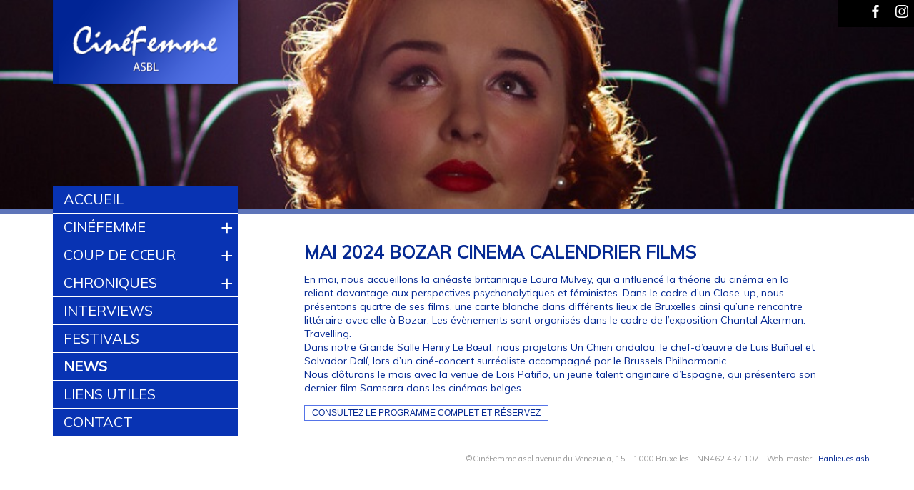

--- FILE ---
content_type: text/html; charset=utf-8
request_url: https://www.cinefemme.be/news/mai-2024-bozar-cinema-calendrier-films.html
body_size: 4078
content:

<!DOCTYPE HTML>
<html class="page_article sans_composition ltr fr no-js" lang="fr" dir="ltr">
	<head>
<base href="https://www.cinefemme.be/" />
		<script type='text/javascript'>/*<![CDATA[*/(function(H){H.className=H.className.replace(/\bno-js\b/,'js')})(document.documentElement);/*]]>*/</script>
		
		<meta http-equiv="Content-Type" content="text/html; charset=utf-8" />

		<title>MAI 2024 BOZAR CINEMA CALENDRIER FILMS</title>

<!--seo_insere--><meta name="description" content="En mai, nous accueillons la cin&#233;aste britannique Laura Mulvey, qui a influenc&#233; la th&#233;orie du cin&#233;ma en la reliant davantage aux perspectives" />
<meta name="keywords" content="Cin&#233;ma, femmes, auteur" />
<meta name="robots" content="INDEX, FOLLOW" />
<link rel="canonical" href="https://www.cinefemme.be/news/mai-2024-bozar-cinema-calendrier-films.html" /><meta http-equiv="Content-Type" content="text/html; charset=utf-8" />


<meta name="viewport" content="width=device-width, initial-scale=1.0, maximum-scale=1.0, user-scalable=0, shrink-to-fit=no">


<meta name="generator" content="SPIP 4.2.16" />


<link rel="alternate" type="application/rss+xml" title="Syndiquer tout le site" href="spip.php?page=backend" />


<script type='text/javascript'>var var_zajax_content='content';</script><script>
var mediabox_settings={"auto_detect":true,"ns":"box","tt_img":true,"sel_g":"#documents_portfolio a[type='image\/jpeg'],#documents_portfolio a[type='image\/png'],#documents_portfolio a[type='image\/gif']","sel_c":".mediabox","str_ssStart":"Diaporama","str_ssStop":"Arr\u00eater","str_cur":"{current}\/{total}","str_prev":"Pr\u00e9c\u00e9dent","str_next":"Suivant","str_close":"Fermer","str_loading":"Chargement\u2026","str_petc":"Taper \u2019Echap\u2019 pour fermer","str_dialTitDef":"Boite de dialogue","str_dialTitMed":"Affichage d\u2019un media","splash_url":"","lity":{"skin":"_simple-dark","maxWidth":"90%","maxHeight":"90%","minWidth":"400px","minHeight":"","slideshow_speed":"2500","opacite":"0.9","defaultCaptionState":"expanded"}};
</script>
<!-- insert_head_css -->
<link rel='stylesheet' href='local/cache-css/ef3070f7c2273da1aa0362c3328dbd12.css?1763111294' type='text/css' />



<!-- Debut CS -->
<style type="text/css">
<!--/*--><![CDATA[/*><!--*/

	
	
	

.blocs_titre {
	background: transparent url(prive/images/deplierhaut.svg) no-repeat scroll left center;
	font-weight: normal;
	line-height: 1.2em;
	margin-top: 4px;
	padding: 0pt 0pt 0pt 26px;
	margin-bottom: 0.1em;
	clear: left;
	cursor: pointer;
}

.blocs_replie {
	background: transparent url(prive/images/deplier-right.svg) no-repeat scroll left center;
}

.blocs_title{
	display: none;
}
/*]]>*/-->
</style>
<!-- Fin CS -->













<link rel="icon" type="image/png" href="squelettes/favicon.png" />
<link rel="shortcut icon" type="image/png" href="squelettes/favicon.png" />



<script src="prive/javascript/jquery.js?1724149324" type="text/javascript"></script>

<script src="prive/javascript/jquery.form.js?1724149324" type="text/javascript"></script>

<script src="prive/javascript/jquery.autosave.js?1724149324" type="text/javascript"></script>

<script src="prive/javascript/jquery.placeholder-label.js?1724149324" type="text/javascript"></script>

<script src="prive/javascript/ajaxCallback.js?1724149324" type="text/javascript"></script>

<script src="prive/javascript/js.cookie.js?1724149324" type="text/javascript"></script>
<!-- insert_head -->
<script src="plugins-dist/mediabox/lib/lity/lity.js?1724149326" type="text/javascript"></script>
<script src="plugins-dist/mediabox/lity/js/lity.mediabox.js?1724149326" type="text/javascript"></script>
<script src="plugins-dist/mediabox/javascript/spip.mediabox.js?1724149326" type="text/javascript"></script><script type='text/javascript' src='plugins-dist/porte_plume/javascript/jquery.markitup_pour_spip.js?1724149328'></script>
<script type='text/javascript' src='plugins-dist/porte_plume/javascript/jquery.previsu_spip.js?1724149328'></script>
<script type='text/javascript' src='local/cache-js/jsdyn-javascript_porte_plume_start_js-0fdb5806.js?1763111293'></script>

<!-- Debut CS -->
<script src="local/couteau-suisse/header.js" type="text/javascript"></script>
<!-- Fin CS -->


<script type='text/javascript' src='plugins/auto/inserer_modeles/v2.2.1/javascript/autosize.min.js'></script>
<link rel="alternate" type="application/json+oembed" href="https://www.cinefemme.be/oembed.api/?format=json&amp;url=https%3A%2F%2Fwww.cinefemme.be%2Fnews%2Fmai-2024-bozar-cinema-calendrier-films.html" />
<!-- Global site tag (gtag.js) - Google Analytics -->
<script async src="https://www.googletagmanager.com/gtag/js?id=G-SEQJDBJCGJ"></script>
<script>
  window.dataLayer = window.dataLayer || [];
  function gtag(){dataLayer.push(arguments);}
  gtag('js', new Date());

  gtag('config', 'G-SEQJDBJCGJ');
</script>




<!-- web fonts  -->
<link href='https://fonts.googleapis.com/css?family=Zeyada' rel='stylesheet' type='text/css'>
<link href='https://fonts.googleapis.com/css?family=Muli:400,300,400italic,300italic' rel='stylesheet' type='text/css'>	</head>
	<body>
	<script>
      (function(i,s,o,g,r,a,m){i['GoogleAnalyticsObject']=r;i[r]=i[r]||function(){
      (i[r].q=i[r].q||[]).push(arguments)},i[r].l=1*new Date();a=s.createElement(o),
      m=s.getElementsByTagName(o)[0];a.async=1;a.src=g;m.parentNode.insertBefore(a,m)
      })(window,document,'script','https://www.google-analytics.com/analytics.js','ga');
    
      ga('create', 'UA-99690462-1', 'auto');
      ga('send', 'pageview');
    
    </script>

    <header id="masthead" class="site-header" style="background:url(IMG/logo/rubon2.jpg?1647552301) no-repeat center center; background-size:cover;height:300px;">

<div class="clearfix header row">
	<div id="logo_site" class="large-3 medium-6 small-12 columns">
    	<a rel="start home" href="https://www.cinefemme.be/" title="Accueil"><img
	src="local/cache-vignettes/L274xH126/siteon0-b9b71.png?1714116343" class='spip_logo' width='274' height='126' alt='Cin&#233;Femme' /> </a>
    </div>
    
    
    <div id="droite_banner" class="large-8 medium-6 small-12 columns">
    	<div class="row">
            <div id="bloc_facebook" class="bloc_droite_header large-1 small-2 columns">
                <a href="https://www.facebook.com/Cin%C3%A9Femme-428784200541521/" target="_blank"><div id="lien_facebook" class="row"><img src="squelettes/img/logo_facebook.png" height="32" alt="Facebook CinéFemme" /></div></a>
            </div>
            <div id="bloc_instagram" class="bloc_droite_header large-1 small-2 columns">
                <a href=https://www.instagram.com/_cinefemme_/" target="_blank"><div id="lien_instagram" class="row"><img src="squelettes/img/logo_instagram.png" height="32" alt="Instagram CinéFemme" /></div></a>
            </div>
            <!-- Mobile navigation -->
            <nav class="wrap-nav-mobile">		
                <a href="/news/mai-2024-bozar-cinema-calendrier-films.html#" id="nav-mobile-toggle">Menu <span class="icon-nav"></span></a>		
    <ul id="nav-mobile" class="nav-mobile">    	
    	
    
        
            
            <li ><a href="https://www.cinefemme.be">Accueil</a>
                                
            </li>
        
            
            <li ><a href="cinefemme/cinefemme.html">CinéFemme</a>
               
                <ul class=" sous_menu">
                
                    <li class=""><a href="cinefemme/qui-sommes-nous/qui-sommes-nous.html">Qui sommes nous</a></li>
                
                    <li class=""><a href="cinefemme/prix-cinefemme/prix-cinefemme.html">Prix CinéFemme</a></li>
                
                </ul>               
                                 
            </li>
        
            
            <li ><a href="coup-de-coeur/coup-de-coeur-712.html">Coup de cœur</a>
               
                <ul class=" sous_menu">
                
                    <li class=""><a href="coup-de-coeur/archives-coups-de-coeur/">Archives coups de cœur</a></li>
                
                    <li class=""><a href="coup-de-coeur/je-m-abonne/je-m-abonne.html">Je m&#8217;inscris</a></li>
                
                </ul>               
                                 
            </li>
        
            
            <li ><a href="chroniques/">Chroniques</a>
               
                <ul class=" sous_menu">
                
                    <li class=""><a href="chroniques/tous-les-films/">Tous les films</a></li>
                
                </ul>               
                                 
            </li>
        
            
            <li ><a href="interviews/">Interviews</a>
                                
            </li>
        
            
            <li ><a href="festivals/">Festivals</a>
                                
            </li>
        
            
            <li   class="current"><a href="news/">News</a>
                                
            </li>
        
            
            <li ><a href="liens-utiles/liens-utiles.html">Liens utiles</a>
                                
            </li>
        
            
            <li ><a href="contact/nous-contacter.html">Contact</a>
                                
            </li>
        
    </ul>            </nav>   
        </div>   
          
       	<div id="bloc_texte_banner" class="row">    
        	
            
                
            
        </div>
    </div>
</div>

</header>    
    <div id="page" class="row">    
        <aside class="extra1 large-3 medium-3 small-0 columns" id="extra1"><nav class="wrap-nav-main">
	<ul class="nav-main" id="nav_main">
    
        
            
            <li ><a href="https://www.cinefemme.be">Accueil</a>
                                
            </li>
        
            
            <li ><a href="cinefemme/cinefemme.html">CinéFemme</a>
               
                <ul class=" sous_menu">
                
                    <li class=""><a href="cinefemme/qui-sommes-nous/qui-sommes-nous.html">Qui sommes nous</a></li>
                
                    <li class=""><a href="cinefemme/prix-cinefemme/prix-cinefemme.html">Prix CinéFemme</a></li>
                
                </ul>               
                                 
            </li>
        
            
            <li ><a href="coup-de-coeur/coup-de-coeur-712.html">Coup de cœur</a>
               
                <ul class=" sous_menu">
                
                    <li class=""><a href="coup-de-coeur/archives-coups-de-coeur/">Archives coups de cœur</a></li>
                
                    <li class=""><a href="coup-de-coeur/je-m-abonne/je-m-abonne.html">Je m&#8217;inscris</a></li>
                
                </ul>               
                                 
            </li>
        
            
            <li ><a href="chroniques/">Chroniques</a>
               
                <ul class=" sous_menu">
                
                    <li class=""><a href="chroniques/tous-les-films/">Tous les films</a></li>
                
                </ul>               
                                 
            </li>
        
            
            <li ><a href="interviews/">Interviews</a>
                                
            </li>
        
            
            <li ><a href="festivals/">Festivals</a>
                                
            </li>
        
            
            <li   class="current"><a href="news/">News</a>
                                
            </li>
        
            
            <li ><a href="liens-utiles/liens-utiles.html">Liens utiles</a>
                                
            </li>
        
            
            <li ><a href="contact/nous-contacter.html">Contact</a>
                                
            </li>
        
    </ul></nav></aside>
            
		<div id="conteneur" class="large-9 medium-9 small-12 columns" >
			<div id="contenu" class="row">
				<header class="content-header">
        <h1>MAI 2024 BOZAR CINEMA CALENDRIER FILMS </h1>
        
    </header>

	
	<div class="texte"><p>En mai, nous accueillons la cinéaste britannique Laura Mulvey, qui a influencé la théorie du cinéma en la reliant davantage aux perspectives psychanalytiques et féministes. Dans le cadre d’un Close-up, nous présentons quatre de ses films, une carte blanche dans différents lieux de Bruxelles ainsi qu&#8217;une rencontre littéraire avec elle à Bozar. Les évènements sont organisés dans le cadre de l&#8217;exposition Chantal Akerman. Travelling.<br class='autobr' />
Dans notre Grande Salle Henry Le Bœuf, nous projetons Un Chien andalou, le chef-d&#8217;œuvre de Luis Buñuel et Salvador Dalí, lors d&#8217;un ciné-concert surréaliste accompagné par le Brussels Philharmonic.<br class='autobr' />
Nous clôturons le mois avec la venue de Lois Patiño, un jeune talent originaire d&#8217;Espagne, qui présentera son dernier film Samsara dans les cinémas belges.</p>
<div>
	<a href="https://cdn.flxml.eu/r-161fc05e49edbd9c5a0f992339ed4400f25304d02d420300" class="button">Consultez le programme complet  et réservez</a>
</div></div>			</div>
		</div>

	</div>
    
    <div class="footer clearfix row">
	<p>©CinéFemme asbl avenue du Venezuela, 15 - 1000 Bruxelles - NN462.437.107 - Web-master : <a href="http://www.banlieues.be" target="_blank">Banlieues asbl</a></p>
</div>    
	<!-- =============== JavaScript ==========  -->
	<!-- Plugins - add css file if any -->
	<script src="squelettes/js/vendor/jquery.meanmenu.min.js"></script>

	<!-- Ideally all plugins should be copied in plugins.js file... -->
	<script src="squelettes/js/plugins.js"></script>
	<script src="squelettes/js/main.js"></script>    
</body></html>

--- FILE ---
content_type: text/css
request_url: https://www.cinefemme.be/local/cache-css/ef3070f7c2273da1aa0362c3328dbd12.css?1763111294
body_size: 26068
content:
/* compact [
	plugins-dist/mediabox/lib/lity/lity.css?1724149326
	plugins-dist/mediabox/lity/css/lity.mediabox.css?1724149326
	plugins-dist/mediabox/lity/skins/_simple-dark/lity.css?1724149326
	plugins-dist/porte_plume/css/barre_outils.css?1724149328
	local/cache-css/cssdyn-css_barre_outils_icones_css-233f86ca.css?1763111293
	plugins/auto/typoenluminee/v3.7.1/css/enluminurestypo.css
	plugins/auto/player/v4.1.0/css/player.css?1720191470
	plugins/auto/oembed/v3.3.0/css/oembed.css?1720191464
	plugins/auto/foundation_6/v6.9.0/lib/foundation-6/css/foundation.css
	plugins/auto/foundation_6/v6.9.0/css/fix_spip.css
	plugins/auto/media/v1.6.0/css/media.css
	plugins/auto/incarner/v2.1.0/css/incarner.css?1720191438
	squelettes/css/styles.css?1763111234
] 78.4% */

/* plugins-dist/mediabox/lib/lity/lity.css?1724149326 */
/*! Lity - v3.0.0-dev - 2020-04-26
* http://sorgalla.com/lity/
* Copyright (c) 2015-2020 Jan Sorgalla;Licensed MIT */
.lity-active,.lity-active body{overflow:hidden}
.lity{z-index:9990;position:fixed;top:0;right:0;bottom:0;left:0;white-space:nowrap;background:#0b0b0b;background:rgba(0,0,0,.9);outline:none!important;opacity:0;-webkit-transition:opacity .3s ease;-o-transition:opacity .3s ease;transition:opacity .3s ease}
.lity.lity-opened{opacity:1}
.lity.lity-closed{opacity:0}
.lity *{-webkit-box-sizing:border-box;-moz-box-sizing:border-box;box-sizing:border-box}
.lity-wrap{z-index:9990;position:fixed;top:0;right:0;bottom:0;left:0;text-align:center;outline:none!important}
.lity-wrap:before{content:'';display:inline-block;height:100%;vertical-align:middle;margin-right:-.25em}
.lity-loader{z-index:9991;color:#fff;position:absolute;top:50%;margin-top:-.8em;width:100%;text-align:center;font-size:14px;font-family:Arial,Helvetica,sans-serif;opacity:0;-webkit-transition:opacity .3s ease;-o-transition:opacity .3s ease;transition:opacity .3s ease}
.lity-loading .lity-loader{opacity:1}
.lity-container{z-index:9992;position:relative;text-align:left;vertical-align:middle;display:inline-block;white-space:normal;max-width:100%;max-height:100%;outline:none!important}
.lity-content{z-index:9993;width:100%;-webkit-transform:scale(1);-ms-transform:scale(1);-o-transform:scale(1);transform:scale(1);-webkit-transition:-webkit-transform .3s ease;transition:-webkit-transform .3s ease;-o-transition:-o-transform .3s ease;transition:transform .3s ease;transition:transform .3s ease,-webkit-transform .3s ease,-o-transform .3s ease}
.lity-loading .lity-content,.lity-closed .lity-content{-webkit-transform:scale(0.8);-ms-transform:scale(0.8);-o-transform:scale(0.8);transform:scale(0.8)}
.lity-content:after{content:'';position:absolute;left:0;top:0;bottom:0;display:block;right:0;width:auto;height:auto;z-index:-1;-webkit-box-shadow:0 0 8px rgba(0,0,0,.6);box-shadow:0 0 8px rgba(0,0,0,.6)}
.lity-close,.lity-close:hover,.lity-close:focus,.lity-close:active,.lity-close:visited{z-index:9994;width:35px;height:35px;position:fixed;right:0;top:0;-webkit-appearance:none;cursor:pointer;text-decoration:none;text-align:center;padding:0;color:#fff;font-style:normal;font-size:35px;font-family:Arial,Baskerville,monospace;line-height:35px;text-shadow:0 1px 2px rgba(0,0,0,.6);border:0;background:none;-webkit-box-shadow:none;box-shadow:none}
.lity-close::-moz-focus-inner{border:0;padding:0}
.lity-close:active{top:1px}
.lity-image img{max-width:100%;display:block;line-height:0;border:0}
.lity-iframe .lity-container{width:100%;max-width:964px}
.lity-iframe-container{width:100%;height:0;padding-top:56.25%;overflow:auto;pointer-events:auto;-webkit-transform:translateZ(0);transform:translateZ(0);-webkit-overflow-scrolling:touch}
.lity-iframe-container iframe{position:absolute;display:block;top:0;left:0;width:100%;height:100%;-webkit-box-shadow:0 0 8px rgba(0,0,0,.6);box-shadow:0 0 8px rgba(0,0,0,.6);background:#000}
.lity-hide{display:none}

/* plugins-dist/mediabox/lity/css/lity.mediabox.css?1724149326 */
.box_mediabox{display:block;margin:0;padding:0;width:auto;height:auto;background:none;border:0}
.box_mediabox:before{content:'';display:block;position:fixed;top:0;right:0;bottom:0;left:0;background:#000;opacity:0.9}
@media(min-width:500px){.box_mediabox .lity-container{max-width:90%;max-height:90%}}
@media(max-width:499.9px){.box_mediabox .lity-container{max-width:100%!important;max-height:100%!important}}
.box_mediabox.lity-height-set .lity-content{height:100%;min-height:0!important}
.box_mediabox.lity-image .lity-content{display:flex;justify-content:center;align-items:center}
.box_mediabox.lity-image .lity-image-figure{display:block;margin:0}
.box_mediabox.lity-image .lity-image-figure::before{content:'';display:block;position:absolute;left:0;top:0;width:100%;height:100%;z-index:-1;background-color:transparent;transition:background-color 0.25s ease-in 0.1s}
.box_mediabox.lity-image.lity-ready .lity-image-figure::before{background-color:#fff}
.lity-image-caption.min,.lity-image-caption.expanded{cursor:pointer}
.lity-image-caption.min .lity-image-caption-text{max-height:4.5rem;overflow:hidden;text-overflow:ellipsis;white-space:nowrap}
.lity-image-caption.min .spip_doc_titre,.lity-image-caption.min .spip_doc_descriptif,.lity-image-caption.min .spip_doc_credits{white-space:nowrap;overflow:hidden;text-overflow:ellipsis}
.lity-image-caption.min .spip_doc_descriptif:not(:first-child),.lity-image-caption.min .spip_doc_credits:not(:first-child){display:none}
.box_mediabox.lity-inline .lity-content,.box_mediabox.lity-ajax .lity-content{background:#fff}
.box_mediabox.lity-inline .lity-content>*,.box_mediabox.lity-ajax .lity-content-inner{overflow:auto;padding:1rem}
.box_mediabox.lity-iframe .lity-iframe-container iframe{background:#fff}
.box_mediabox.lity-height-set.lity-iframe .lity-iframe-container{height:100%;padding:0;transform:none}
.lity-active body{height:auto!important;overflow:hidden!important}
.box_mediabox.lity-loading .lity-content{background:transparent}
.box_mediabox.lity-loading .lity-content:after{display:none}
.lity-loading .box-loading{display:block;position:absolute;top:50%;left:50%;margin-top:-2.5em;margin-left:-2.5em;width:5em;height:5em}
.lity-loading .box-loading:after{content:" ";display:block;width:4em;height:4em;margin:.5em;border-radius:50%;border:.375em solid #000;border-color:#000 #fff #000 #fff;opacity:0.5;animation:lds-dual-ring 1.2s linear infinite}
@keyframes lds-dual-ring{0%{transform:rotate(0deg)}
100%{transform:rotate(360deg)}}
.box_mediabox.lity-closing:before{opacity:0}
.lity-group-progress-bar{display:none;position:fixed;bottom:0;left:0;right:0;height:.33em}
.lity-slideshow .lity-group-progress-bar{display:block}
.lity-group-progress-bar-status{position:absolute;left:0;height:100%;top:0;background:#888}
.lity-no-transition-on-open .lity-content,.lity-no-transition .lity-content{transition:none!important}
.lity-no-transition-on-open-none.lity-loading .lity-content,.lity-no-transition.lity-loading .lity-content,.lity-no-transition.lity-closed .lity-content{-webkit-transform:none!important;-ms-transform:none!important;-o-transform:none!important;transform:none!important}
.lity-transition-on-open-slide-from-right .lity-content,.lity-transition-on-open-slide-from-left .lity-content{-webkit-transform:scale(1) translateX(0);-ms-transform:scale(1) translateX(0);-o-transform:scale(1) translateX(0);transform:scale(1) translateX(0)}
.lity-transition-on-open-slide-from-right.lity-loading .lity-content{-webkit-transform:scale(1) translateX(50vw);-ms-transform:scale(1) translateX(50vw);-o-transform:scale(1) translateX(50vw);transform:scale(1) translateX(50vw)}
.lity-transition-on-open-slide-from-left.lity-loading .lity-content{-webkit-transform:scale(1) translateX(-50vw);-ms-transform:scale(1) translateX(-50vw);-o-transform:scale(1) translateX(-50vw);transform:scale(1) translateX(-50vw)}
:root{--mediabox-sidebar-width:25rem;--mediabox-sidebar-height:calc(5rem + 20%);--mediabox-sidebar-close-size:2rem}
.box_mediabox.lity-sidebar:before{opacity:0.5}
.box_mediabox.lity-sidebar .lity-wrap{display:flex}
.box_mediabox.lity-sidebar .lity-container{position:relative;transition:transform 0.3s ease-in-out}
.box_mediabox.lity-sidebar .lity-content{height:100%;width:100%;min-width:initial;min-height:initial;transition:none!important;transform:none!important;padding-block-start:var(--mediabox-sidebar-close-size)}
.box_mediabox.lity-sidebar .lity-close{position:absolute;color:inherit;width:var(--mediabox-sidebar-close-size);height:var(--mediabox-sidebar-close-size);font-size:var(--mediabox-sidebar-close-size);line-height:var(--mediabox-sidebar-close-size)}
.box_mediabox.lity-sidebar-inline .lity-container{width:var(--mediabox-sidebar-width);max-width:100vw}
.box_mediabox.lity-sidebar-start .lity-wrap{justify-content:start}
.box_mediabox.lity-sidebar-start.lity-loading .lity-container,.box_mediabox.lity-sidebar-start.lity-closing .lity-container{transform:scale(1) translateX(-100%)}
.box_mediabox.lity-sidebar-end .lity-wrap{justify-content:end}
.box_mediabox.lity-sidebar-end.lity-loading .lity-container,.box_mediabox.lity-sidebar-end.lity-closing .lity-container{transform:scale(1) translateX(100%)}
.box_mediabox.lity-sidebar-block .lity-wrap:before{margin:0}
.box_mediabox.lity-sidebar-top .lity-container,.box_mediabox.lity-sidebar-bottom .lity-container{height:var(--mediabox-sidebar-height);max-height:100vw}
.box_mediabox.lity-sidebar-top.lity-loading .lity-container,.box_mediabox.lity-sidebar-top.lity-closing .lity-container{transform:scale(1) translateY(-100%)}
.box_mediabox.lity-sidebar-bottom .lity-wrap{align-items:end}
.box_mediabox.lity-sidebar-bottom.lity-loading .lity-container,.box_mediabox.lity-sidebar-bottom.lity-closing .lity-container{transform:scale(1) translateY(100%)}

/* plugins-dist/mediabox/lity/skins/_simple-dark/lity.css?1724149326 */
.box_mediabox:before{background:#000;opacity:0.9}
.box_mediabox button[class*="lity-"]:focus{outline:2px dotted #ccc}
.lity-close,.lity-close:hover,.lity-close:active,.lity-close:focus{top:4px;right:2px;width:2.5rem;height:2.5rem;line-height:2.5rem;font-size:2.5rem;color:#fff}
.lity-group-caption .lity-group-current{display:block;position:absolute;top:-1.5rem;right:0;color:#fff;font-weight:700}
.lity-loading .lity-group-caption .lity-group-current{left:50%;margin-left:-2.125em;width:4.5em;right:auto;text-align:center;top:50%;margin-top:-1.5em;color:#fff}
.lity-loading .lity-group-start-stop{display:none}
.lity-group-start-stop{display:block;position:absolute;top:-1.5rem;left:0;width:100%;text-align:center;color:#fff;font-weight:700}
.lity-group-start-stop button{display:inline-block;border:0;padding:0;margin:0;background:none;color:#fff}
.lity-group-start-stop button b{color:transparent}
.lity-group-start-stop button b::after{content:attr(title);display:inline-block;color:#fff;padding-right:.75em}
.lity-group-start-stop .lity-stop{display:none}
.lity-slideshow .lity-group-start-stop .lity-start{display:none}
.lity-slideshow .lity-group-start-stop .lity-stop{display:inline-block}
.lity-next,.lity-previous{display:block;border:0;padding:0;margin:0;position:fixed;border-radius:50%;left:-4.75rem;text-align:center;top:50%;margin-top:-6rem;width:8rem;height:12rem;cursor:pointer;-webkit-touch-callout:none;-webkit-user-select:none;-khtml-user-select:none;-moz-user-select:none;-ms-user-select:none;user-select:none;background:rgba(0,0,0,0)}
.lity-next[disabled],.lity-previous[disabled]{display:none}
.lity-next{left:auto;right:-4.75rem;text-align:right}
.lity-next:hover,.lity-previous:hover,.lity-next:active,.lity-previous:active,.lity-next:focus,.lity-previous:focus{background:rgba(255,255,255,.05)}
.lity-next b,.lity-previous b{display:inline-block;position:absolute;top:50%;left:5.5rem;font-size:3rem;line-height:3rem;margin-top:-1.5rem;text-shadow:0 0 10px #000;color:#fff;font-style:normal;opacity:0.5}
.lity-next b{right:5.5rem;left:auto}
.lity-next:hover b,.lity-previous:hover b,.lity-next:active b,.lity-previous:active b,.lity-next:focus b,.lity-previous:focus b{display:inline-block;opacity:1}
.lity-image-caption{display:block;position:absolute;left:0;right:0;bottom:0;background:rgba(0,0,0,0.25);color:#fff;font-style:italic;padding:1rem}

/* plugins-dist/porte_plume/css/barre_outils.css?1724149328 */
.markItUpHeader{text-align:left}
.markItUp .markItUpHeader a,.markItUp .markItUpTabs a,.markItUp .markItUpFooter a{color:#000;text-decoration:none}
.markItUp{margin:5px 0;position:relative}
.markItUp .markItUpContainer{margin:0;padding:0}
.markItUp .markItUpTabs a,.markItUp .markItUpHeader a{transition:background 0.2s,color 0.2s}
.markItUp .markItUpTabs a:hover,.markItUp .markItUpTabs a:focus,.markItUp .markItUpTabs a:active,.markItUp .markItUpHeader ul a.active,.markItUp .markItUpHeader ul a:focus,.markItUp .markItUpHeader ul a:focus-within,.markItUp .markItUpHeader ul a:active,.markItUp .markItUpHeader ul a:hover{background-color:var(--spip-color-theme-lightest,hsla(0,0%,0%,0.05));outline:none!important}
.markItUp .markItUpTabs{text-align:right;position:absolute;right:10px;clear:right;z-index:5}
.markItUp .markItUpTabs a{display:block;float:right;padding:1em .5em;position:relative;font-size:.9em}
.markItUp .markItUpTabs a.on:after,.markItUp .markItUpTabs a:hover:after,.markItUp .markItUpTabs a:focus:after,.markItUp .markItUpTabs a:active:after{content:'';display:block;position:absolute;left:0;right:0;bottom:-2px;border-bottom:2px solid var(--spip-color-theme,hsla(0,0%,0%,0.66))}
.markItUp .markItUpHeader{display:block;margin:0;padding:0;min-height:3.2em;background:white;border:1px solid #ddd;border-color:var(--spip-form-border-color,hsla(0,0%,0%,0.15));border-bottom-color:var(--spip-form-border-color,hsla(0,0%,0%,0.15));border-radius:var(--spip-form-border-radius,6px) var(--spip-form-border-radius,6px) 0 0}
.markItUp .markItUpHeader:after{content:"\0020";display:block;height:0;clear:both;visibility:hidden;overflow:hidden}
.lte7 .markItUp .markItUpHeader ul{height:3.2em}
.markItUp .markItUpHeader ul{display:block;margin:0!important;padding:0}
.markItUp .markItUpHeader ul li{list-style:none;float:left;position:relative;clear:none;border:0;margin:0;padding:0;overflow:visible}
.markItUp .markItUpHeader ul li:first-child{padding-top:0}
.markItUp .markItUpHeader ul a{clear:none;display:block;margin:0;padding:1.05em .5em}
.markItUp .markItUpHeader ul a em{display:block;background-repeat:no-repeat;width:1rem;height:1rem;text-indent:-10000px}
.markItUp .markItUpHeader > ul > li:first-child > a{padding-left:10px}
.markItUp .markItUpHeader ul .markItUpDropMenu ul{display:none;position:absolute;top:3.15em;width:8rem;z-index:3}
.markItUp .markItUpHeader ul .markItUpDropMenu ul.expanded{display:block;width:12em}
.markItUp .markItUpHeader ul .markItUpDropMenu ul li{float:left;margin-right:0;background-color:white}
.markItUp .markItUpHeader ul .markItUpDropMenu ul a{background-color:var(--spip-color-theme-lightest,hsla(0,0%,0%,0.05))}
.markItUp .markItUpHeader ul .markItUpDropMenu ul a:hover,.markItUp .markItUpHeader ul .markItUpDropMenu ul a:focus,.markItUp .markItUpHeader ul .markItUpDropMenu ul a:active{background-color:var(--spip-color-theme-lighter,hsla(0,0%,0%,0.15))}
.lte8 .markItUp .markItUpHeader ul .markItUpDropMenu ul{padding-top:0;border-top:1px solid #ccc}
.markItUp .markItUpHeader ul ul .markItUpDropMenu{background:#F5F5F5 url('//www.cinefemme.be/plugins-dist/porte_plume/css/img/submenu.png') no-repeat 50% 50%}
.markItUp .markItUpHeader ul ul .separateur{margin:0;border:0}
.markItUp .markItUpEditor{clear:both;display:block;overflow:auto;margin:0}
.markItUp .markItUpEditor#text_area{height:300px;border-color:var(--spip-form-border-color,hsla(0,0%,0%,0.15));border-top:0}
.markItUp .markItUpPreview{clear:both;border:1px solid #ddd;border-color:var(--spip-form-border-color,hsla(0,0%,0%,0.15));border-top:0;background:#fff;overflow:auto;padding:1em}
.markItUp .preview p{margin-bottom:1em}
.markItUp .preview ul{margin-bottom:1em;margin-top:.5em}
.markItUp .preview li{border:none;padding:1px}
.markItUp .preview .cadre ol,.markItUp .preview .cadre ul{padding:.5em}
.markItUp .markItUpContainer.fullscreen{position:fixed;top:0;left:0;height:100%;width:100%;background:#DDD;z-index:1002}
.markItUp .fullscreen .markItUpHeader{position:absolute;top:0;right:50%;width:50%;max-width:40em;display:block!important}
.markItUp .fullscreen .markItUpEditor,.markItUp .fullscreen .markItUpPreview{margin-top:3.4em;top:0;width:50%;max-width:40em;height:95%!important;display:block!important;border:0}
.markItUp .fullscreen .markItUpEditor{position:absolute!important;right:50%}
.markItUp .fullscreen .markItUpPreview{position:absolute;left:50%;-moz-box-sizing:border-box;-webkit-box-sizing:border-box;box-sizing:border-box;border-left:1px solid #eee;border-left-color:hsla(0,0%,0%,0.1)}
.markItUp .fullscreen .markItUpTabs{position:absolute;left:50%;width:50%;max-width:40em}
.markItUp .fullscreen .markItUpTabs .previsuVoir,.markItUp .fullscreen .markItUpTabs .previsuEditer,.markItUp .fullscreen .markItUpFooter{display:none}
.markItUp .markItUpTabs .fullscreen{text-indent:-1000em;text-align:left;background-image:url('//www.cinefemme.be/plugins-dist/porte_plume/css/img/arrow_out.svg')!important;background-position:center center!important;background-repeat:no-repeat!important;-moz-box-sizing:content-box;-webkit-box-sizing:content-box;box-sizing:content-box;width:16px}
.markItUp .fullscreen .markItUpTabs .fullscreen{background-image:url('//www.cinefemme.be/plugins-dist/porte_plume/css/img/arrow_in.svg')!important}
.markItUp .markItUpFooter{margin:0;padding:0;width:100%}
.markItUp .markItUpResizeHandle{overflow:hidden;width:21px;height:6px;margin-left:auto;margin-right:auto;background-image:url('//www.cinefemme.be/plugins-dist/porte_plume/css/img/handle.svg');cursor:ns-resize}

/* local/cache-css/cssdyn-css_barre_outils_icones_css-233f86ca.css?1763111293 */
.markItUp .outil_header1>a>em{background-image:url(//www.cinefemme.be/plugins-dist/porte_plume/icones_barre/spt-v1.svg);background-position:-2px -2px}
.markItUp .outil_bold>a>em{background-image:url(//www.cinefemme.be/plugins-dist/porte_plume/icones_barre/spt-v1.svg);background-position:-2px -22px}
.markItUp .outil_italic>a>em{background-image:url(//www.cinefemme.be/plugins-dist/porte_plume/icones_barre/spt-v1.svg);background-position:-2px -42px}
.markItUp .outil_stroke_through>a>em{background-image:url(//www.cinefemme.be/plugins-dist/porte_plume/icones_barre/spt-v1.svg);background-position:-2px -62px}
.markItUp .outil_liste_ul>a>em{background-image:url(//www.cinefemme.be/plugins-dist/porte_plume/icones_barre/spt-v1.svg);background-position:-2px -442px}
.markItUp .outil_liste_ol>a>em{background-image:url(//www.cinefemme.be/plugins-dist/porte_plume/icones_barre/spt-v1.svg);background-position:-2px -462px}
.markItUp .outil_indenter>a>em{background-image:url(//www.cinefemme.be/plugins-dist/porte_plume/icones_barre/spt-v1.svg);background-position:-2px -482px}
.markItUp .outil_desindenter>a>em{background-image:url(//www.cinefemme.be/plugins-dist/porte_plume/icones_barre/spt-v1.svg);background-position:-2px -502px}
.markItUp .outil_quote>a>em{background-image:url(//www.cinefemme.be/plugins-dist/porte_plume/icones_barre/spt-v1.svg);background-position:-2px -302px}
.markItUp .outil_poesie>a>em{background-image:url(//www.cinefemme.be/plugins-dist/porte_plume/icones_barre/spt-v1.svg);background-position:-2px -322px}
.markItUp .outil_link>a>em{background-image:url(//www.cinefemme.be/plugins-dist/porte_plume/icones_barre/spt-v1.svg);background-position:-2px -342px}
.markItUp .outil_notes>a>em{background-image:url(//www.cinefemme.be/plugins-dist/porte_plume/icones_barre/spt-v1.svg);background-position:-2px -362px}
.markItUp .outil_guillemets>a>em{background-image:url(//www.cinefemme.be/plugins-dist/porte_plume/icones_barre/spt-v1.svg);background-position:-2px -522px}
.markItUp .outil_guillemets_simples>a>em{background-image:url(//www.cinefemme.be/plugins-dist/porte_plume/icones_barre/spt-v1.svg);background-position:-2px -542px}
.markItUp .outil_guillemets_de>a>em{background-image:url(//www.cinefemme.be/plugins-dist/porte_plume/icones_barre/spt-v1.svg);background-position:-2px -562px}
.markItUp .outil_guillemets_de_simples>a>em{background-image:url(//www.cinefemme.be/plugins-dist/porte_plume/icones_barre/spt-v1.svg);background-position:-2px -582px}
.markItUp .outil_guillemets_uniques>a>em{background-image:url(//www.cinefemme.be/plugins-dist/porte_plume/icones_barre/spt-v1.svg);background-position:-2px -602px}
.markItUp .outil_caracteres>a>em{background-image:url(//www.cinefemme.be/plugins-dist/porte_plume/icones_barre/spt-v1.svg);background-position:-2px -282px}
.markItUp .outil_a_maj_grave>a>em{background-image:url(//www.cinefemme.be/plugins-dist/porte_plume/icones_barre/spt-v1.svg);background-position:-2px -162px}
.markItUp .outil_e_maj_aigu>a>em{background-image:url(//www.cinefemme.be/plugins-dist/porte_plume/icones_barre/spt-v1.svg);background-position:-2px -202px}
.markItUp .outil_e_maj_grave>a>em{background-image:url(//www.cinefemme.be/plugins-dist/porte_plume/icones_barre/spt-v1.svg);background-position:-2px -222px}
.markItUp .outil_aelig>a>em{background-image:url(//www.cinefemme.be/plugins-dist/porte_plume/icones_barre/spt-v1.svg);background-position:-2px -142px}
.markItUp .outil_aelig_maj>a>em{background-image:url(//www.cinefemme.be/plugins-dist/porte_plume/icones_barre/spt-v1.svg);background-position:-2px -122px}
.markItUp .outil_oe>a>em{background-image:url(//www.cinefemme.be/plugins-dist/porte_plume/icones_barre/spt-v1.svg);background-position:-2px -262px}
.markItUp .outil_oe_maj>a>em{background-image:url(//www.cinefemme.be/plugins-dist/porte_plume/icones_barre/spt-v1.svg);background-position:-2px -242px}
.markItUp .outil_ccedil_maj>a>em{background-image:url(//www.cinefemme.be/plugins-dist/porte_plume/icones_barre/spt-v1.svg);background-position:-2px -182px}
.markItUp .outil_uppercase>a>em{background-image:url(//www.cinefemme.be/plugins-dist/porte_plume/icones_barre/spt-v1.svg);background-position:-2px -82px}
.markItUp .outil_lowercase>a>em{background-image:url(//www.cinefemme.be/plugins-dist/porte_plume/icones_barre/spt-v1.svg);background-position:-2px -102px}
.markItUp .outil_code>a>em{background-image:url(//www.cinefemme.be/plugins-dist/porte_plume/icones_barre/spt-v1.svg);background-position:-2px -382px}
.markItUp .outil_cadre>a>em{background-image:url(//www.cinefemme.be/plugins-dist/porte_plume/icones_barre/spt-v1.svg);background-position:-2px -402px}
.markItUp .outil_clean>a>em{background-image:url(//www.cinefemme.be/plugins-dist/porte_plume/icones_barre/spt-v1.svg);background-position:-2px -422px}
.markItUp .outil_preview>a>em{background-image:url(//www.cinefemme.be/plugins-dist/porte_plume/icones_barre/spt-v1.svg);background-position:-2px -622px}
.markItUp .couteau_suisse_drop>a>em{background-image:url(//www.cinefemme.be/plugins/auto/couteau_suisse/v1.16.1/icones_barre/couteau-19.png)}
.markItUp .blocs_bloc>a>em{background-image:url(//www.cinefemme.be/plugins/auto/couteau_suisse/v1.16.1/icones_barre/bloc_invisible.png)}
.markItUp .blocs_visible>a>em{background-image:url(//www.cinefemme.be/plugins/auto/couteau_suisse/v1.16.1/icones_barre/bloc_visible.png)}
.markItUp .outil_intertitre1>a>em{background-image:url(//www.cinefemme.be/plugins-dist/porte_plume/icones_barre/spt-v1.svg);background-position:-2px -2px}
.markItUp .outil_intertitre2>a>em{background-image:url(//www.cinefemme.be/plugins/auto/typoenluminee/v3.7.1/icones_barre/intertitre2.png);background-position:0}
.markItUp .outil_intertitre3>a>em{background-image:url(//www.cinefemme.be/plugins/auto/typoenluminee/v3.7.1/icones_barre/intertitre3.png);background-position:0}
.markItUp .outil_alignerdroite>a>em{background-image:url(//www.cinefemme.be/plugins/auto/typoenluminee/v3.7.1/icones_barre/right.png);background-position:0}
.markItUp .outil_alignergauche>a>em{background-image:url(//www.cinefemme.be/plugins/auto/typoenluminee/v3.7.1/icones_barre/left.png);background-position:0}
.markItUp .outil_stroke_through_et>a>em{background-image:url(//www.cinefemme.be/plugins-dist/porte_plume/icones_barre/spt-v1.svg);background-position:-2px -62px}
.markItUp .outil_cadretexte>a>em{background-image:url(//www.cinefemme.be/plugins/auto/typoenluminee/v3.7.1/icones_barre/cadretexte.png);background-position:0}
.markItUp .outil_speciaux>a>em{background-image:url(//www.cinefemme.be/plugins/auto/typoenluminee/v3.7.1/icones_barre/tag.png);background-position:0}
.markItUp .outil_barre_code>a>em{background-image:url(//www.cinefemme.be/plugins/auto/typoenluminee/v3.7.1/icones_barre/page_white_code_red.png);background-position:0}
.markItUp .outil_barre_cadre>a>em{background-image:url(//www.cinefemme.be/plugins/auto/typoenluminee/v3.7.1/icones_barre/page_white_code.png);background-position:0}
.markItUp .outil_miseenevidence>a>em{background-image:url(//www.cinefemme.be/plugins/auto/typoenluminee/v3.7.1/icones_barre/miseenevidence.png);background-position:0}
.markItUp .outil_miseenevidence2>a>em{background-image:url(//www.cinefemme.be/plugins/auto/typoenluminee/v3.7.1/icones_barre/miseenevidence2.png);background-position:0}
.markItUp .outil_exposant>a>em{background-image:url(//www.cinefemme.be/plugins/auto/typoenluminee/v3.7.1/icones_barre/exposant.png);background-position:0}
.markItUp .outil_indice>a>em{background-image:url(//www.cinefemme.be/plugins/auto/typoenluminee/v3.7.1/icones_barre/indice.png);background-position:0}
.markItUp .outil_petitescapitales>a>em{background-image:url(//www.cinefemme.be/plugins/auto/typoenluminee/v3.7.1/icones_barre/petitescapitales.png);background-position:0}
.markItUp .outil_barre_poesie>a>em{background-image:url(//www.cinefemme.be/plugins/auto/typoenluminee/v3.7.1/icones_barre/poesie.png);background-position:0}
.markItUp .outil_barre_tableau>a>em{background-image:url(//www.cinefemme.be/plugins/auto/typoenluminee/v3.7.1/icones_barre/barre-tableau.png);background-position:0}
.markItUp .outil_inserer_modeles>a>em{background-image:url(//www.cinefemme.be/local/cache-vignettes/L16xH16/modele-xx-eba8c.svg)}
.markItUp .outil_inserer_modele_button>a>em{background-image:url(//www.cinefemme.be/local/cache-vignettes/L15xH11/fi-button-aba2d.png)}
.markItUp .outil_inserer_modele_grille_element>a>em{background-image:url(//www.cinefemme.be/local/cache-vignettes/L16xH12/fi-database-24479.png)}
.markItUp .outil_inserer_modele_formulaire_formidable>a>em{background-image:url(//www.cinefemme.be/local/cache-vignettes/L16xH16/formulaire-xx-6495d.svg)}
.markItUp .outil_inserer_modele_grille>a>em{background-image:url(//www.cinefemme.be/local/cache-vignettes/L16xH15/fi-layout-e5b8d.png)}
.markItUp .outil_inserer_modele_media>a>em{background-image:url(//www.cinefemme.be/local/cache-vignettes/L16xH16/media-6be0c.png)}
.ajaxLoad{position:relative}
.ajaxLoad:after{content:"";display:block;width:5em;height:5em;border:1px solid #eee;background:#fff url('//www.cinefemme.be/prive/images/loader.svg') center no-repeat;background-size:50%;opacity:0.5;position:absolute;left:50%;top:50%;margin-left:-2.5em;margin-top:-2.5em}
.fullscreen .ajaxLoad:after{position:fixed;left:75%}

/* plugins/auto/typoenluminee/v3.7.1/css/enluminurestypo.css */
.texteencadre-spip{color:#003;background:#EEF;border-bottom:2px solid #06C;border-left:1px solid #39F;border-right:2px solid #06C;border-top:1px solid #39F;margin:1em 0;padding:.25em .5em}
.caractencadre-spip{color:#F60;font-weight:700}
.caractencadre2-spip{color:#009;font-weight:700}
acronym.spip_acronym{cursor:help;border-bottom:1px dotted}
a[hreflang]:after{content:"\0000a0[" attr(hreflang) "]";color:#999;background:transparent;font-size:x-small}
sub,sup,sup.typo_exposants{font-size:75%;line-height:0;position:relative;vertical-align:baseline}
sup,sup.typo_exposants{top:-.5em}
sub{bottom:-.25em}
.smallcaps{font-variant:small-caps}

/* plugins/auto/player/v4.1.0/css/player.css?1720191470 */
.link-player .icon-play,.link-player .icon-pause{width:16px;height:16px;display:inline-block;margin-right:5px;background:url('//www.cinefemme.be/plugins/auto/player/v4.1.0/css/img/controls-16.png') no-repeat -32px center}
.link-player .icon-pause{background-position:-64px center}

/* plugins/auto/oembed/v3.3.0/css/oembed.css?1720191464 */
figure.oe-image-block{border:1px solid #eee;background:#fff;text-align:center;width:80%;margin:3em auto;overflow:hidden;padding:4px}
figure.oe-image-block img{background:#fff;padding-bottom:4px}
figure.oe-image-block figcaption{background:#eee;padding:10px;text-align:left}
.oe-link-block{overflow:hidden}
.oe-link-block .link_logo{float:right;margin:0;margin-bottom:10px;margin-left:10px;border:5px solid #ddd}
.spip_document.oembed.oembed_video{display:block}
.spip_document .oembed,.spip_documents .oembed{display:block;background:#f8f8f8;padding:5px;border:1px solid #eee}
.spip_document span.oembed,.spip_documents span.oembed{display:inline-block}
.oembed_photo .oe-photo a[rel="external"]:after{content:''}
.oembed_photo .oembed-source{display:none}
.oembed_rich{max-width:100%;position:relative}
.oembed_rich .oe-rich{max-width:none!important}
.oembed_rich .rwd-rich-container{position:relative}
.oembed_rich .rwd-rich-container iframe{position:absolute;top:0;left:0;width:100%;height:100%;z-index:2}
.oembed_rich .rwd-rich-container>:last-child{margin-bottom:0}
.oembed_rich .oembed.oe-rich{display:block;text-align:left}
.oembed_rich .oe-rich+.spip_doc_titre{margin-top:.5em}
.oembed_rich .spip_doc_titre+.oembed-source{display:none}
.oe-rich.async .rwd-rich-container{-webkit-transition:height .4s linear;-moz-transition:height .4s linear;-o-transition:height .4s linear;transition:height .4s linear}
.oe-rich.async .rwd-rich-container.oe-play-button{height:80px!important}
@media (min-width:480px){.oembed_rich .async+.spip_doc_titre{position:absolute;top:.5em;left:90px;width:auto;right:90px;text-align:left}
.oembed_rich .oe-play-button button{left:40px}
.oembed_rich .oe-play-button{background-position:top right!important;background-size:contain!important}}
.oembed.oe-link.oe-rich .oe-html{display:block}
.oe-rich > .rwd-rich-container >blockquote{font-style:normal}
.oembed_video{max-width:100%}
.oembed_video .rwd-video-container{position:relative}
.oembed_video .rwd-video-container iframe{position:absolute;top:0;left:0;width:100%;height:100%}
.oembed_video .oembed-source{display:none}
.oembed_video .oe-video{margin-left:auto;margin-right:auto}
.oembed_video .oe-video+.spip_doc_titre{margin-top:.5em}
.oe-play-button{position:relative;cursor:pointer}
.oe-play-button button{text-indent:-5000em;cursor:pointer;position:absolute;display:block;padding:0;left:50%;top:50%;border:none;background:#000;width:66px;height:66px;margin-left:-33px;margin-top:-33px;z-index:10;-moz-border-radius:50%;-webkit-border-radius:50%;border-radius:50%;-moz-box-sizing:border-box;-webkit-box-sizing:border-box;box-sizing:border-box}
.oe-play-button button:before{content:"";position:absolute;top:-1px;left:-1px;display:block;padding:0;border:4px solid #ddd;width:68px;height:68px;-moz-border-radius:50%;-webkit-border-radius:50%;border-radius:50%;-moz-box-sizing:border-box;-webkit-box-sizing:border-box;box-sizing:border-box}
.oe-play-button button:after{content:"";position:absolute;display:block;left:50%;top:50%;border-left:20px solid #ddd;border-top:10px solid transparent;border-bottom:10px solid transparent;margin-left:-7px;margin-top:-10px;z-index:11}
.oe-play-button_label{position:fixed;left:-5000em}
.oe-play-button:hover button,.oe-play-button button:focus{background-color:#DD2826}
.oe-play-button:hover button:before,.oe-play-button button:focus:before{border-color:#fff}
.oe-play-button:hover button:after,.oe-play-button:hover button:focus:after{border-left-color:#fff}
.oe-author{font-style:italic}
.oembed .storify .oembed{margin:3em auto;text-align:center}
.oembed .storify .oembed iframe,.oembed .storify .oembed object{margin:0 auto}
.storify .oe-quote-text{margin-bottom:0}
.oe-quote-block{padding-right:80px;position:relative}
.oembed_twitter .oembed-source{display:none}
.oembed_twitter .oe-rich{max-width:none!important}
.oembed_twitter .thumbnail{max-width:none!important;width:100%;height:auto}
.oembed_twitter .mastodon-toot{margin:10px}
.oe-descriptif{font-style:italic}
.oe-quote-user-block img{position:absolute;top:0;right:20px;max-width:48px;height:auto}
.oe-quote-meta,.oe-quote-user-block{display:inline}
.oe-quote-meta .via{display:none}
.oe-fb-user-block img{float:left;margin-right:10px;margin-bottom:10px}
.oe-imdb-title img{float:left;margin-right:10px;margin-bottom:10px}
.oembed_audio .oe-play-button button{background:#FF4B00}
.oembed_audio .oe-play-button button:before{border-color:#eee}
.oembed_audio .oe-play-button:hover button{background-color:#DD2826}
.oembed_audio .oe-play-button:hover button:before{border-color:#fff}
.oembed_mastodon .oe-rich{max-width:none!important;background:#f8f8f8;padding:15px;border-radius:4px;margin:1em auto}
.oembed_mastodon .rwd-rich-container{height:auto!important}
.oembed_mastodon .oembed-source{display:none}
.oembed_mastodon .spip_doc_titre{display:none}
.mastodon-toot{padding:0;margin:0;border:0;padding-left:63px;font-family:Arial,Helvetica,Sans-Serif;font-size:1.0em;line-height:1.5em;text-align:inherit}
.mastodon-toot a{background:transparent!important;text-decoration:none!important}
.mastodon-toot .emoji-sizer{vertical-align:top}
.mastodon-toot .toot-published{float:right;color:#9baec8}
.mastodon-toot .toot-published:active,.mastodon-toot .toot-published:focus,.mastodon-toot .toot-published:hover{text-decoration:underline!important}
.mastodon-toot .toot-author-url{color:#9baec8}
.mastodon-toot .toot-author-thumbnail{float:left;margin-left:-63px;margin-top:4px;width:48px;height:48px;border-radius:4px}
.mastodon-toot .toot-author-screen-name{color:#282c37}
.mastodon-toot .toot-author-url:active .toot-author-screen-name,.mastodon-toot .toot-author-url:focus .toot-author-screen-name,.mastodon-toot .toot-author-url:hover .toot-author-screen-name{text-decoration:underline}
.mastodon-toot .toot-content{display:block;margin:.75em 0 .25em;text-align:inherit;max-width:80em}
.mastodon-toot .toot-content p{margin-bottom:.75em}
.mastodon-toot .toot-content p:last-child{margin-bottom:0}
.mastodon-toot .toot-content a{color:#2b90d9}
.mastodon-toot .toot-content a:active,.mastodon-toot .toot-content a:focus,.mastodon-toot .toot-content a:hover{text-decoration:underline!important}
.mastodon-toot .invisible{display:none}
.mastodon-toot .ellipsis::after{display:inline;content:'\2026'}
.mastodon-toot .toot-enclosure{display:inline-block;position:relative;width:100%;height:0;padding-bottom:50%;margin:.25em 0}
.mastodon-toot .toot-enclosure .toot-enclosure-inner{display:block;position:absolute;top:0;left:0;height:100%;width:100%;vertical-align:middle;overflow:hidden;background-position:center;background-repeat:no-repeat;background-size:cover}

/* plugins/auto/foundation_6/v6.9.0/lib/foundation-6/css/foundation.css */
@charset "UTF-8";
/*! normalize-scss | MIT/GPLv2 License | bit.ly/normalize-scss*/
@media print,screen and (min-width: 40em) {
.reveal,.reveal.tiny,.reveal.small,.reveal.large{right:auto;left:auto;margin:0 auto}
}
@media screen {
html{font-family:sans-serif;line-height:1.15;-ms-text-size-adjust:100%;-webkit-text-size-adjust:100%}
body{margin:0}
article,aside,footer,header,nav,section{display:block}
h1{font-size:2em;margin:.67em 0}
figcaption,figure{display:block}
figure{margin:1em 40px}
hr{box-sizing:content-box;height:0;overflow:visible}
main{display:block}
pre{font-family:monospace,monospace;font-size:1em}
a{background-color:transparent;-webkit-text-decoration-skip:objects}
a:active,a:hover{outline-width:0}
abbr[title]{border-bottom:none;text-decoration:underline;text-decoration:underline dotted}
b,strong{font-weight:inherit;font-weight:bolder}
code,kbd,samp{font-family:monospace,monospace;font-size:1em}
dfn{font-style:italic}
mark{background-color:#ff0;color:#000}
small{font-size:80%}
sub,sup{font-size:75%;line-height:0;position:relative;vertical-align:baseline}
sub{bottom:-.25em}
sup{top:-.5em}
audio,video{display:inline-block}
audio:not([controls]){display:none;height:0}
img{border-style:none}
svg:not(:root){overflow:hidden}
button,input,optgroup,select,textarea{font-family:sans-serif;font-size:100%;line-height:1.15;margin:0}
button{overflow:visible}
button,select{text-transform:none}
button,html [type="button"],[type="reset"],[type="submit"]{-webkit-appearance:button}
button::-moz-focus-inner,[type="button"]::-moz-focus-inner,[type="reset"]::-moz-focus-inner,[type="submit"]::-moz-focus-inner{border-style:none;padding:0}
button:-moz-focusring,[type="button"]:-moz-focusring,[type="reset"]:-moz-focusring,[type="submit"]:-moz-focusring{outline:1px dotted ButtonText}
input{overflow:visible}
[type="checkbox"],[type="radio"]{box-sizing:border-box;padding:0}
[type="number"]::-webkit-inner-spin-button,[type="number"]::-webkit-outer-spin-button{height:auto}
[type="search"]{-webkit-appearance:textfield;outline-offset:-2px}
[type="search"]::-webkit-search-cancel-button,[type="search"]::-webkit-search-decoration{-webkit-appearance:none}
::-webkit-file-upload-button{-webkit-appearance:button;font:inherit}
fieldset{border:1px solid silver;margin:0 2px;padding:.35em .625em .75em}
legend{box-sizing:border-box;display:table;max-width:100%;padding:0;color:inherit;white-space:normal}
progress{display:inline-block;vertical-align:baseline}
textarea{overflow:auto}
details{display:block}
summary{display:list-item}
menu{display:block}
canvas{display:inline-block}
template{display:none}
[hidden]{display:none}
.foundation-mq{font-family:"small=0em&medium=40em&large=64em&xlarge=75em&xxlarge=90em"}
html{box-sizing:border-box;font-size:100%}
*,::before,::after{box-sizing:inherit}
body{margin:0;padding:0;background:#fefefe;font-family:"Helvetica Neue",Helvetica,Roboto,Arial,sans-serif;font-weight:400;line-height:1.5;color:#0a0a0a;-webkit-font-smoothing:antialiased;-moz-osx-font-smoothing:grayscale}
img{display:inline-block;vertical-align:middle;max-width:100%;height:auto;-ms-interpolation-mode:bicubic}
textarea{height:auto;min-height:50px;border-radius:0}
select{box-sizing:border-box;width:100%;border-radius:0}
.map_canvas img,.map_canvas embed,.map_canvas object,.mqa-display img,.mqa-display embed,.mqa-display object{max-width:none!important}
button{padding:0;-webkit-appearance:none;-moz-appearance:none;appearance:none;border:0;border-radius:0;background:transparent;line-height:1;cursor:auto}
[data-whatinput='mouse'] button{outline:0}
pre{overflow:auto}
button,input,optgroup,select,textarea{font-family:inherit}
.is-visible{display:block!important}
.is-hidden{display:none!important}
div,dl,dt,dd,ul,ol,li,h1,h2,h3,h4,h5,h6,pre,form,p,blockquote,th,td{margin:0;padding:0}
p{margin-bottom:1rem;font-size:inherit;line-height:1.6;text-rendering:optimizeLegibility}
em,i{font-style:italic;line-height:inherit}
strong,b{font-weight:700;line-height:inherit}
small{font-size:80%;line-height:inherit}
h1,.h1,h2,.h2,h3,.h3,h4,.h4,h5,.h5,h6,.h6{font-family:"Helvetica Neue",Helvetica,Roboto,Arial,sans-serif;font-style:normal;font-weight:400;color:inherit;text-rendering:optimizeLegibility}
h1 small,.h1 small,h2 small,.h2 small,h3 small,.h3 small,h4 small,.h4 small,h5 small,.h5 small,h6 small,.h6 small{line-height:0;color:#cacaca}
h1,.h1{font-size:1.5rem;line-height:1.4;margin-top:0;margin-bottom:.5rem}
h2,.h2{font-size:1.25rem;line-height:1.4;margin-top:0;margin-bottom:.5rem}
h3,.h3{font-size:1.1875rem;line-height:1.4;margin-top:0;margin-bottom:.5rem}
h4,.h4{font-size:1.125rem;line-height:1.4;margin-top:0;margin-bottom:.5rem}
h5,.h5{font-size:1.0625rem;line-height:1.4;margin-top:0;margin-bottom:.5rem}
h6,.h6{font-size:1rem;line-height:1.4;margin-top:0;margin-bottom:.5rem}
}
@media print,screen and (min-width: 40em) {
h1,.h1{font-size:3rem}
h2,.h2{font-size:2.5rem}
h3,.h3{font-size:1.9375rem}
h4,.h4{font-size:1.5625rem}
h5,.h5{font-size:1.25rem}
h6,.h6{font-size:1rem}
}
@media screen {
a{line-height:inherit;color:#1779ba;text-decoration:none;cursor:pointer}
a:hover,a:focus{color:#1468a0}
a img{border:0}
hr{clear:both;max-width:75rem;height:0;margin:1.25rem auto;border-top:0;border-right:0;border-bottom:1px solid #cacaca;border-left:0}
ul,ol,dl{margin-bottom:1rem;list-style-position:outside;line-height:1.6}
li{font-size:inherit}
ul{margin-left:1.25rem;list-style-type:disc}
ol{margin-left:1.25rem}
ul ul,ol ul,ul ol,ol ol{margin-left:1.25rem;margin-bottom:0}
dl{margin-bottom:1rem}
dl dt{margin-bottom:.3rem;font-weight:700}
blockquote{margin:0 0 1rem;padding:.5625rem 1.25rem 0 1.1875rem;border-left:1px solid #cacaca}
blockquote,blockquote p{line-height:1.6;color:#8a8a8a}
cite{display:block;font-size:.8125rem;color:#8a8a8a}
cite:before{content:"— "}
abbr,abbr[title]{border-bottom:1px dotted #0a0a0a;cursor:help;text-decoration:none}
figure{margin:0}
code{padding:.125rem .3125rem .0625rem;border:1px solid #cacaca;background-color:#e6e6e6;font-family:Consolas,"Liberation Mono",Courier,monospace;font-weight:400;color:#0a0a0a}
kbd{margin:0;padding:.125rem .25rem 0;background-color:#e6e6e6;font-family:Consolas,"Liberation Mono",Courier,monospace;color:#0a0a0a}
.subheader{margin-top:.2rem;margin-bottom:.5rem;font-weight:400;line-height:1.4;color:#8a8a8a}
.lead{font-size:125%;line-height:1.6}
.stat{font-size:2.5rem;line-height:1}
p + .stat{margin-top:-1rem}
ul.no-bullet,ol.no-bullet{margin-left:0;list-style:none}
.text-left{text-align:left}
.text-right{text-align:right}
.text-center{text-align:center}
.text-justify{text-align:justify}
}
@media print,screen and (min-width: 40em) {
.medium-text-left{text-align:left}
.medium-text-right{text-align:right}
.medium-text-center{text-align:center}
.medium-text-justify{text-align:justify}
}
@media print,screen and (min-width: 64em) {
.large-text-left{text-align:left}
.large-text-right{text-align:right}
.large-text-center{text-align:center}
.large-text-justify{text-align:justify}
}
@media screen {
.show-for-print{display:none!important}
}
@media print {
*{background:transparent!important;box-shadow:none!important;color:#000!important;text-shadow:none!important}
.show-for-print{display:block!important}
.hide-for-print{display:none!important}
table.show-for-print{display:table!important}
thead.show-for-print{display:table-header-group!important}
tbody.show-for-print{display:table-row-group!important}
tr.show-for-print{display:table-row!important}
td.show-for-print{display:table-cell!important}
th.show-for-print{display:table-cell!important}
a,a:visited{text-decoration:underline}
a[href]:after{content:" (" attr(href) ")"}
.ir a:after,a[href^='javascript:']:after,a[href^='#']:after{content:''}
abbr[title]:after{content:" (" attr(title) ")"}
pre,blockquote{border:1px solid #8a8a8a;page-break-inside:avoid}
thead{display:table-header-group}
tr,img{page-break-inside:avoid}
img{max-width:100%!important}
@page{margin:.5cm}
p,h2,h3{orphans:3;widows:3}
h2,h3{page-break-after:avoid}
.print-break-inside{page-break-inside:auto}
}
@media screen {
[type='text'],[type='password'],[type='date'],[type='datetime'],[type='datetime-local'],[type='month'],[type='week'],[type='email'],[type='number'],[type='search'],[type='tel'],[type='time'],[type='url'],[type='color'],textarea{display:block;box-sizing:border-box;width:100%;height:2.4375rem;margin:0 0 1rem;padding:.5rem;border:1px solid #cacaca;border-radius:0;background-color:#fefefe;box-shadow:inset 0 1px 2px #0a0a0a1a;font-family:inherit;font-size:1rem;font-weight:400;line-height:1.5;color:#0a0a0a;transition:box-shadow 0.5s,border-color .25s ease-in-out;-webkit-appearance:none;-moz-appearance:none;appearance:none}
[type='text']:focus,[type='password']:focus,[type='date']:focus,[type='datetime']:focus,[type='datetime-local']:focus,[type='month']:focus,[type='week']:focus,[type='email']:focus,[type='number']:focus,[type='search']:focus,[type='tel']:focus,[type='time']:focus,[type='url']:focus,[type='color']:focus,textarea:focus{outline:none;border:1px solid #8a8a8a;background-color:#fefefe;box-shadow:0 0 5px #cacaca;transition:box-shadow 0.5s,border-color .25s ease-in-out}
textarea{max-width:100%}
textarea[rows]{height:auto}
input::-webkit-input-placeholder,textarea::-webkit-input-placeholder{color:#cacaca}
input::-moz-placeholder,textarea::-moz-placeholder{color:#cacaca}
input:-ms-input-placeholder,textarea:-ms-input-placeholder{color:#cacaca}
input::placeholder,textarea::placeholder{color:#cacaca}
input:disabled,input[readonly],textarea:disabled,textarea[readonly]{background-color:#e6e6e6;cursor:not-allowed}
[type='submit'],[type='button']{-webkit-appearance:none;-moz-appearance:none;appearance:none;border-radius:0}
input[type='search']{box-sizing:border-box}
[type='file'],[type='checkbox'],[type='radio']{margin:0 0 1rem}
[type='checkbox'] + label,[type='radio'] + label{display:inline-block;vertical-align:baseline;margin-left:.5rem;margin-right:1rem;margin-bottom:0}
[type='checkbox'] + label[for],[type='radio'] + label[for]{cursor:pointer}
label > [type='checkbox'],label > [type='radio']{margin-right:.5rem}
[type='file']{width:100%}
label{display:block;margin:0;font-size:.875rem;font-weight:400;line-height:1.8;color:#0a0a0a}
label.middle{margin:0 0 1rem;padding:.5625rem 0}
.help-text{margin-top:-.5rem;font-size:.8125rem;font-style:italic;color:#0a0a0a}
.input-group{display:-ms-flexbox;display:flex;width:100%;margin-bottom:1rem;-ms-flex-align:stretch;align-items:stretch}
.input-group > :first-child{border-radius:0 0 0 0}
.input-group > :last-child > *{border-radius:0 0 0 0}
.input-group-label,.input-group-field,.input-group-button,.input-group-button a,.input-group-button input,.input-group-button button,.input-group-button label{margin:0;white-space:nowrap}
.input-group-label{padding:0 1rem;border:1px solid #cacaca;background:#e6e6e6;color:#0a0a0a;text-align:center;white-space:nowrap;display:-ms-flexbox;display:flex;-ms-flex:0 0 auto;flex:0 0 auto;-ms-flex-align:center;align-items:center}
.input-group-label:first-child{border-right:0}
.input-group-label:last-child{border-left:0}
.input-group-field{border-radius:0;-ms-flex:1 1 0;flex:1 1 0;height:auto;min-width:0}
.input-group-button{padding-top:0;padding-bottom:0;text-align:center;display:-ms-flexbox;display:flex;-ms-flex:0 0 auto;flex:0 0 auto}
.input-group-button a,.input-group-button input,.input-group-button button,.input-group-button label{height:auto;-ms-flex-item-align:stretch;-ms-grid-row-align:stretch;align-self:stretch;padding-top:0;padding-bottom:0;font-size:1rem}
fieldset{margin:0;padding:0;border:0}
legend{max-width:100%;margin-bottom:.5rem}
.fieldset{margin:1.125rem 0;padding:1.25rem;border:1px solid #cacaca}
.fieldset legend{margin:0;margin-left:-.1875rem;padding:0 .1875rem}
select{height:2.4375rem;margin:0 0 1rem;padding:.5rem;-webkit-appearance:none;-moz-appearance:none;appearance:none;border:1px solid #cacaca;border-radius:0;background-color:#fefefe;font-family:inherit;font-size:1rem;font-weight:400;line-height:1.5;color:#0a0a0a;background-image:url("data:image/svg+xml;utf8,<svg xmlns='http://www.w3.org/2000/svg' version='1.1' width='32' height='24' viewBox='0 0 32 24'><polygon points='0,0 32,0 16,24' style='fill: rgb%28138,138,138%29'></polygon></svg>");background-origin:content-box;background-position:right -1rem center;background-repeat:no-repeat;background-size:9px 6px;padding-right:1.5rem;transition:box-shadow 0.5s,border-color .25s ease-in-out}
}
@media screen and (min-width: 0\0) {
select{background-image:url([data-uri])}
}
@media screen {
select:focus{outline:none;border:1px solid #8a8a8a;background-color:#fefefe;box-shadow:0 0 5px #cacaca;transition:box-shadow 0.5s,border-color .25s ease-in-out}
select:disabled{background-color:#e6e6e6;cursor:not-allowed}
select::-ms-expand{display:none}
select[multiple]{height:auto;background-image:none}
.is-invalid-input:not(:focus){border-color:#cc4b37;background-color:#f9ecea}
.is-invalid-input:not(:focus)::-webkit-input-placeholder{color:#cc4b37}
.is-invalid-input:not(:focus)::-moz-placeholder{color:#cc4b37}
.is-invalid-input:not(:focus):-ms-input-placeholder{color:#cc4b37}
.is-invalid-input:not(:focus)::placeholder{color:#cc4b37}
.is-invalid-label{color:#cc4b37}
.form-error{display:none;margin-top:-.5rem;margin-bottom:1rem;font-size:.75rem;font-weight:700;color:#cc4b37}
.form-error.is-visible{display:block}
.text-hide{font:0/0 a!important;color:transparent!important;text-shadow:none!important;background-color:transparent!important;border:0!important}
.text-truncate{max-width:100%!important;overflow:hidden!important;text-overflow:ellipsis;white-space:nowrap!important}
.text-nowrap{white-space:nowrap!important}
.text-wrap{word-wrap:break-word!important}
.text-lowercase{text-transform:lowercase!important}
.text-uppercase{text-transform:uppercase!important}
.text-capitalize{text-transform:capitalize!important}
.text-overline{text-decoration:overline!important}
.text-underline{text-decoration:underline!important}
.text-line-through{text-decoration:line-through!important}
.font-wide{letter-spacing:.25rem}
.font-normal{font-weight:400}
.font-bold{font-weight:700}
.font-italic{font-style:italic!important}
ul.list-disc{list-style-type:disc!important}
ul.list-circle{list-style-type:circle!important}
ul.list-square{list-style-type:square!important}
ol.list-decimal{list-style-type:decimal!important}
ol.list-lower-alpha{list-style-type:lower-alpha!important}
ol.list-lower-latin{list-style-type:lower-latin!important}
ol.list-lower-roman{list-style-type:lower-roman!important}
ol.list-upper-alpha{list-style-type:upper-alpha!important}
ol.list-upper-latin{list-style-type:upper-latin!important}
ol.list-upper-roman{list-style-type:upper-roman!important}
.rounded{border-radius:5000px!important}
.radius{border-radius:.1875rem}
.bordered{border:.0625rem solid #cacaca}
.shadow{box-shadow:0 2px 5px 0 #00000029 0 2px 10px 0 #0000001f}
.arrow-down{display:block;width:0;height:0;border:inset .4375rem;content:'';border-bottom-width:0;border-top-style:solid;border-color:#0a0a0a transparent transparent}
.arrow-up{display:block;width:0;height:0;border:inset .4375rem;content:'';border-top-width:0;border-bottom-style:solid;border-color:transparent transparent #0a0a0a}
.arrow-right{display:block;width:0;height:0;border:inset .4375rem;content:'';border-right-width:0;border-left-style:solid;border-color:transparent transparent transparent #0a0a0a}
.arrow-left{display:block;width:0;height:0;border:inset .4375rem;content:'';border-left-width:0;border-right-style:solid;border-color:transparent #0a0a0a transparent transparent}
.separator-center{text-align:center!important}
.separator-center::before,.separator-center::after{display:table;content:' ';-ms-flex-preferred-size:0;flex-basis:0;-ms-flex-order:1;order:1}
.separator-center::after{clear:both;position:relative!important;width:3rem;border-bottom:.125rem solid #1779ba;margin:1rem auto 0}
.separator-left{text-align:left!important}
.separator-left::before,.separator-left::after{display:table;content:' ';-ms-flex-preferred-size:0;flex-basis:0;-ms-flex-order:1;order:1}
.separator-left::after{clear:both;position:relative!important;width:3rem;border-bottom:.125rem solid #1779ba;margin:1rem auto 0;margin-left:0!important}
.separator-right{text-align:right!important}
.separator-right::before,.separator-right::after{display:table;content:' ';-ms-flex-preferred-size:0;flex-basis:0;-ms-flex-order:1;order:1}
.separator-right::after{clear:both;position:relative!important;width:3rem;border-bottom:.125rem solid #1779ba;margin:1rem auto 0;margin-right:0!important}
.overflow-visible{overflow:visible!important}
.overflow-x-visible{overflow-x:visible!important}
.overflow-y-visible{overflow-y:visible!important}
.overflow-hidden{overflow:hidden!important}
.overflow-x-hidden{overflow-x:hidden!important}
.overflow-y-hidden{overflow-y:hidden!important}
.overflow-scroll{overflow:scroll!important}
.overflow-x-scroll{overflow-x:scroll!important}
.overflow-y-scroll{overflow-y:scroll!important}
.display-inline{display:inline!important}
.display-inline-block{display:inline-block!important}
.display-block{display:block!important}
.display-table{display:table!important}
.display-table-cell{display:table-cell!important}
.position-static{position:static!important}
.position-relative{position:relative!important}
.position-absolute{position:absolute!important}
.position-fixed{position:fixed!important}
.position-fixed-top{position:fixed!important;top:0!important;right:0!important;left:0!important;z-index:975}
.position-fixed-bottom{position:fixed!important;right:0!important;bottom:0!important;left:0!important;z-index:975}
.border-box{box-sizing:border-box!important}
.border-none{border:none!important}
.width-25{width:25%!important}
.width-50{width:50%!important}
.width-75{width:75%!important}
.width-100{width:100%!important}
.height-25{height:25%!important}
.height-50{height:50%!important}
.height-75{height:75%!important}
.height-100{height:100%!important}
.max-width-100{max-width:100%!important}
.max-height-100{max-height:100%!important}
.margin-0{margin:0!important}
.padding-0{padding:0!important}
.margin-top-0{margin-top:0!important}
.padding-top-0{padding-top:0!important}
.margin-right-0{margin-right:0!important}
.padding-right-0{padding-right:0!important}
.margin-bottom-0{margin-bottom:0!important}
.padding-bottom-0{padding-bottom:0!important}
.margin-left-0{margin-left:0!important}
.padding-left-0{padding-left:0!important}
.margin-horizontal-0{margin-right:0!important;margin-left:0!important}
.padding-horizontal-0{padding-right:0!important;padding-left:0!important}
.margin-vertical-0{margin-top:0!important;margin-bottom:0!important}
.padding-vertical-0{padding-top:0!important;padding-bottom:0!important}
.margin-1{margin:1rem!important}
.padding-1{padding:1rem!important}
.margin-top-1{margin-top:1rem!important}
.padding-top-1{padding-top:1rem!important}
.margin-right-1{margin-right:1rem!important}
.padding-right-1{padding-right:1rem!important}
.margin-bottom-1{margin-bottom:1rem!important}
.padding-bottom-1{padding-bottom:1rem!important}
.margin-left-1{margin-left:1rem!important}
.padding-left-1{padding-left:1rem!important}
.margin-horizontal-1{margin-right:1rem!important;margin-left:1rem!important}
.padding-horizontal-1{padding-right:1rem!important;padding-left:1rem!important}
.margin-vertical-1{margin-top:1rem!important;margin-bottom:1rem!important}
.padding-vertical-1{padding-top:1rem!important;padding-bottom:1rem!important}
.margin-2{margin:2rem!important}
.padding-2{padding:2rem!important}
.margin-top-2{margin-top:2rem!important}
.padding-top-2{padding-top:2rem!important}
.margin-right-2{margin-right:2rem!important}
.padding-right-2{padding-right:2rem!important}
.margin-bottom-2{margin-bottom:2rem!important}
.padding-bottom-2{padding-bottom:2rem!important}
.margin-left-2{margin-left:2rem!important}
.padding-left-2{padding-left:2rem!important}
.margin-horizontal-2{margin-right:2rem!important;margin-left:2rem!important}
.padding-horizontal-2{padding-right:2rem!important;padding-left:2rem!important}
.margin-vertical-2{margin-top:2rem!important;margin-bottom:2rem!important}
.padding-vertical-2{padding-top:2rem!important;padding-bottom:2rem!important}
.margin-3{margin:3rem!important}
.padding-3{padding:3rem!important}
.margin-top-3{margin-top:3rem!important}
.padding-top-3{padding-top:3rem!important}
.margin-right-3{margin-right:3rem!important}
.padding-right-3{padding-right:3rem!important}
.margin-bottom-3{margin-bottom:3rem!important}
.padding-bottom-3{padding-bottom:3rem!important}
.margin-left-3{margin-left:3rem!important}
.padding-left-3{padding-left:3rem!important}
.margin-horizontal-3{margin-right:3rem!important;margin-left:3rem!important}
.padding-horizontal-3{padding-right:3rem!important;padding-left:3rem!important}
.margin-vertical-3{margin-top:3rem!important;margin-bottom:3rem!important}
.padding-vertical-3{padding-top:3rem!important;padding-bottom:3rem!important}
.float-left{float:left!important}
.float-right{float:right!important}
.float-center{display:block;margin-right:auto;margin-left:auto}
.clearfix::before,.clearfix::after{display:table;content:' ';-ms-flex-preferred-size:0;flex-basis:0;-ms-flex-order:1;order:1}
.clearfix::after{clear:both}
.hide{display:none!important}
.invisible{visibility:hidden}
}
@media screen and (max-width: 39.9375em) {
.hide-for-small-only{display:none!important}
}
@media screen and (max-width: 0em),screen and (min-width: 40em) {
.show-for-small-only{display:none!important}
}
@media print,screen and (min-width: 40em) {
.hide-for-medium{display:none!important}
}
@media screen and (max-width: 39.9375em) {
.show-for-medium{display:none!important}
}
@media screen and (min-width: 40em) and (max-width: 63.9375em) {
.hide-for-medium-only{display:none!important}
}
@media screen and (max-width: 39.9375em),screen and (min-width: 64em) {
.show-for-medium-only{display:none!important}
}
@media print,screen and (min-width: 64em) {
.hide-for-large{display:none!important}
}
@media screen and (max-width: 63.9375em) {
.show-for-large{display:none!important}
}
@media screen and (min-width: 64em) and (max-width: 74.9375em) {
.hide-for-large-only{display:none!important}
}
@media screen and (max-width: 63.9375em),screen and (min-width: 75em) {
.show-for-large-only{display:none!important}
}
@media screen {
.show-for-sr,.show-on-focus{position:absolute!important;width:1px;height:1px;padding:0;overflow:hidden;clip:rect(0,0,0,0);white-space:nowrap;-webkit-clip-path:inset(50%);clip-path:inset(50%);border:0}
.show-on-focus:active,.show-on-focus:focus{position:static!important;width:auto;height:auto;overflow:visible;clip:auto;white-space:normal;-webkit-clip-path:none;clip-path:none}
.show-for-landscape,.hide-for-portrait{display:block!important}
}
@media screen and (orientation: landscape) {
.show-for-landscape,.hide-for-portrait{display:block!important}
}
@media screen and (orientation: portrait) {
.show-for-landscape,.hide-for-portrait{display:none!important}
}
@media screen {
.hide-for-landscape,.show-for-portrait{display:none!important}
}
@media screen and (orientation: landscape) {
.hide-for-landscape,.show-for-portrait{display:none!important}
}
@media screen and (orientation: portrait) {
.hide-for-landscape,.show-for-portrait{display:block!important}
}
@media screen {
.button{display:inline-block;vertical-align:middle;margin:0 0 1rem;font-family:inherit;padding:.85em 1em;-webkit-appearance:none;border:1px solid transparent;border-radius:0;transition:background-color .25s ease-out,color .25s ease-out;font-size:.9rem;line-height:1;text-align:center;cursor:pointer;background-color:#1779ba;color:#fefefe}
[data-whatinput='mouse'] .button{outline:0}
.button:hover,.button:focus{background-color:#14679e;color:#fefefe}
.button.tiny{font-size:.6rem}
.button.small{font-size:.75rem}
.button.large{font-size:1.25rem}
.button.expanded{display:block;width:100%;margin-right:0;margin-left:0}
.button.primary{background-color:#1779ba;color:#fefefe}
.button.primary:hover,.button.primary:focus{background-color:#126195;color:#fefefe}
.button.secondary{background-color:#767676;color:#fefefe}
.button.secondary:hover,.button.secondary:focus{background-color:#5e5e5e;color:#fefefe}
.button.alert{background-color:#cc4b37;color:#fefefe}
.button.alert:hover,.button.alert:focus{background-color:#a53b2a;color:#fefefe}
.button.success{background-color:#3adb76;color:#0a0a0a}
.button.success:hover,.button.success:focus{background-color:#22bb5b;color:#0a0a0a}
.button.warning{background-color:#ffae00;color:#0a0a0a}
.button.warning:hover,.button.warning:focus{background-color:#cc8b00;color:#0a0a0a}
.button.body-font{background-color:#0a0a0a;color:#fefefe}
.button.body-font:hover,.button.body-font:focus{background-color:#080808;color:#fefefe}
.button.header{background-color:#0a0a0a;color:#fefefe}
.button.header:hover,.button.header:focus{background-color:#080808;color:#fefefe}
.button.disabled,.button[disabled]{opacity:.25;cursor:not-allowed}
.button.disabled,.button.disabled:hover,.button.disabled:focus,.button[disabled],.button[disabled]:hover,.button[disabled]:focus{background-color:#1779ba;color:#fefefe}
.button.disabled.primary,.button[disabled].primary{opacity:.25;cursor:not-allowed}
.button.disabled.primary,.button.disabled.primary:hover,.button.disabled.primary:focus,.button[disabled].primary,.button[disabled].primary:hover,.button[disabled].primary:focus{background-color:#1779ba;color:#fefefe}
.button.disabled.secondary,.button[disabled].secondary{opacity:.25;cursor:not-allowed}
.button.disabled.secondary,.button.disabled.secondary:hover,.button.disabled.secondary:focus,.button[disabled].secondary,.button[disabled].secondary:hover,.button[disabled].secondary:focus{background-color:#767676;color:#fefefe}
.button.disabled.alert,.button[disabled].alert{opacity:.25;cursor:not-allowed}
.button.disabled.alert,.button.disabled.alert:hover,.button.disabled.alert:focus,.button[disabled].alert,.button[disabled].alert:hover,.button[disabled].alert:focus{background-color:#cc4b37;color:#fefefe}
.button.disabled.success,.button[disabled].success{opacity:.25;cursor:not-allowed}
.button.disabled.success,.button.disabled.success:hover,.button.disabled.success:focus,.button[disabled].success,.button[disabled].success:hover,.button[disabled].success:focus{background-color:#3adb76;color:#0a0a0a}
.button.disabled.warning,.button[disabled].warning{opacity:.25;cursor:not-allowed}
.button.disabled.warning,.button.disabled.warning:hover,.button.disabled.warning:focus,.button[disabled].warning,.button[disabled].warning:hover,.button[disabled].warning:focus{background-color:#ffae00;color:#0a0a0a}
.button.disabled.body-font,.button[disabled].body-font{opacity:.25;cursor:not-allowed}
.button.disabled.body-font,.button.disabled.body-font:hover,.button.disabled.body-font:focus,.button[disabled].body-font,.button[disabled].body-font:hover,.button[disabled].body-font:focus{background-color:#0a0a0a;color:#fefefe}
.button.disabled.header,.button[disabled].header{opacity:.25;cursor:not-allowed}
.button.disabled.header,.button.disabled.header:hover,.button.disabled.header:focus,.button[disabled].header,.button[disabled].header:hover,.button[disabled].header:focus{background-color:#0a0a0a;color:#fefefe}
.button.hollow{border:1px solid #1779ba;color:#1779ba}
.button.hollow,.button.hollow:hover,.button.hollow:focus{background-color:transparent}
.button.hollow.disabled,.button.hollow.disabled:hover,.button.hollow.disabled:focus,.button.hollow[disabled],.button.hollow[disabled]:hover,.button.hollow[disabled]:focus{background-color:transparent}
.button.hollow:hover,.button.hollow:focus{border-color:#0c3d5d;color:#0c3d5d}
.button.hollow:hover.disabled,.button.hollow:hover[disabled],.button.hollow:focus.disabled,.button.hollow:focus[disabled]{border:1px solid #1779ba;color:#1779ba}
.button.hollow.primary{border:1px solid #1779ba;color:#1779ba}
.button.hollow.primary:hover,.button.hollow.primary:focus{border-color:#0c3d5d;color:#0c3d5d}
.button.hollow.primary:hover.disabled,.button.hollow.primary:hover[disabled],.button.hollow.primary:focus.disabled,.button.hollow.primary:focus[disabled]{border:1px solid #1779ba;color:#1779ba}
.button.hollow.secondary{border:1px solid #767676;color:#767676}
.button.hollow.secondary:hover,.button.hollow.secondary:focus{border-color:#3b3b3b;color:#3b3b3b}
.button.hollow.secondary:hover.disabled,.button.hollow.secondary:hover[disabled],.button.hollow.secondary:focus.disabled,.button.hollow.secondary:focus[disabled]{border:1px solid #767676;color:#767676}
.button.hollow.alert{border:1px solid #cc4b37;color:#cc4b37}
.button.hollow.alert:hover,.button.hollow.alert:focus{border-color:#67251a;color:#67251a}
.button.hollow.alert:hover.disabled,.button.hollow.alert:hover[disabled],.button.hollow.alert:focus.disabled,.button.hollow.alert:focus[disabled]{border:1px solid #cc4b37;color:#cc4b37}
.button.hollow.success{border:1px solid #3adb76;color:#3adb76}
.button.hollow.success:hover,.button.hollow.success:focus{border-color:#157539;color:#157539}
.button.hollow.success:hover.disabled,.button.hollow.success:hover[disabled],.button.hollow.success:focus.disabled,.button.hollow.success:focus[disabled]{border:1px solid #3adb76;color:#3adb76}
.button.hollow.warning{border:1px solid #ffae00;color:#ffae00}
.button.hollow.warning:hover,.button.hollow.warning:focus{border-color:#805700;color:#805700}
.button.hollow.warning:hover.disabled,.button.hollow.warning:hover[disabled],.button.hollow.warning:focus.disabled,.button.hollow.warning:focus[disabled]{border:1px solid #ffae00;color:#ffae00}
.button.hollow.body-font{border:1px solid #0a0a0a;color:#0a0a0a}
.button.hollow.body-font:hover,.button.hollow.body-font:focus{border-color:#050505;color:#050505}
.button.hollow.body-font:hover.disabled,.button.hollow.body-font:hover[disabled],.button.hollow.body-font:focus.disabled,.button.hollow.body-font:focus[disabled]{border:1px solid #0a0a0a;color:#0a0a0a}
.button.hollow.header{border:1px solid #0a0a0a;color:#0a0a0a}
.button.hollow.header:hover,.button.hollow.header:focus{border-color:#050505;color:#050505}
.button.hollow.header:hover.disabled,.button.hollow.header:hover[disabled],.button.hollow.header:focus.disabled,.button.hollow.header:focus[disabled]{border:1px solid #0a0a0a;color:#0a0a0a}
.button.clear{border:1px solid #1779ba;color:#1779ba}
.button.clear,.button.clear:hover,.button.clear:focus{background-color:transparent}
.button.clear.disabled,.button.clear.disabled:hover,.button.clear.disabled:focus,.button.clear[disabled],.button.clear[disabled]:hover,.button.clear[disabled]:focus{background-color:transparent}
.button.clear:hover,.button.clear:focus{border-color:#0c3d5d;color:#0c3d5d}
.button.clear:hover.disabled,.button.clear:hover[disabled],.button.clear:focus.disabled,.button.clear:focus[disabled]{border:1px solid #1779ba;color:#1779ba}
.button.clear,.button.clear.disabled,.button.clear[disabled],.button.clear:hover,.button.clear:hover.disabled,.button.clear:hover[disabled],.button.clear:focus,.button.clear:focus.disabled,.button.clear:focus[disabled]{border-color:transparent}
.button.clear.primary{border:1px solid #1779ba;color:#1779ba}
.button.clear.primary:hover,.button.clear.primary:focus{border-color:#0c3d5d;color:#0c3d5d}
.button.clear.primary:hover.disabled,.button.clear.primary:hover[disabled],.button.clear.primary:focus.disabled,.button.clear.primary:focus[disabled]{border:1px solid #1779ba;color:#1779ba}
.button.clear.primary,.button.clear.primary.disabled,.button.clear.primary[disabled],.button.clear.primary:hover,.button.clear.primary:hover.disabled,.button.clear.primary:hover[disabled],.button.clear.primary:focus,.button.clear.primary:focus.disabled,.button.clear.primary:focus[disabled]{border-color:transparent}
.button.clear.secondary{border:1px solid #767676;color:#767676}
.button.clear.secondary:hover,.button.clear.secondary:focus{border-color:#3b3b3b;color:#3b3b3b}
.button.clear.secondary:hover.disabled,.button.clear.secondary:hover[disabled],.button.clear.secondary:focus.disabled,.button.clear.secondary:focus[disabled]{border:1px solid #767676;color:#767676}
.button.clear.secondary,.button.clear.secondary.disabled,.button.clear.secondary[disabled],.button.clear.secondary:hover,.button.clear.secondary:hover.disabled,.button.clear.secondary:hover[disabled],.button.clear.secondary:focus,.button.clear.secondary:focus.disabled,.button.clear.secondary:focus[disabled]{border-color:transparent}
.button.clear.alert{border:1px solid #cc4b37;color:#cc4b37}
.button.clear.alert:hover,.button.clear.alert:focus{border-color:#67251a;color:#67251a}
.button.clear.alert:hover.disabled,.button.clear.alert:hover[disabled],.button.clear.alert:focus.disabled,.button.clear.alert:focus[disabled]{border:1px solid #cc4b37;color:#cc4b37}
.button.clear.alert,.button.clear.alert.disabled,.button.clear.alert[disabled],.button.clear.alert:hover,.button.clear.alert:hover.disabled,.button.clear.alert:hover[disabled],.button.clear.alert:focus,.button.clear.alert:focus.disabled,.button.clear.alert:focus[disabled]{border-color:transparent}
.button.clear.success{border:1px solid #3adb76;color:#3adb76}
.button.clear.success:hover,.button.clear.success:focus{border-color:#157539;color:#157539}
.button.clear.success:hover.disabled,.button.clear.success:hover[disabled],.button.clear.success:focus.disabled,.button.clear.success:focus[disabled]{border:1px solid #3adb76;color:#3adb76}
.button.clear.success,.button.clear.success.disabled,.button.clear.success[disabled],.button.clear.success:hover,.button.clear.success:hover.disabled,.button.clear.success:hover[disabled],.button.clear.success:focus,.button.clear.success:focus.disabled,.button.clear.success:focus[disabled]{border-color:transparent}
.button.clear.warning{border:1px solid #ffae00;color:#ffae00}
.button.clear.warning:hover,.button.clear.warning:focus{border-color:#805700;color:#805700}
.button.clear.warning:hover.disabled,.button.clear.warning:hover[disabled],.button.clear.warning:focus.disabled,.button.clear.warning:focus[disabled]{border:1px solid #ffae00;color:#ffae00}
.button.clear.warning,.button.clear.warning.disabled,.button.clear.warning[disabled],.button.clear.warning:hover,.button.clear.warning:hover.disabled,.button.clear.warning:hover[disabled],.button.clear.warning:focus,.button.clear.warning:focus.disabled,.button.clear.warning:focus[disabled]{border-color:transparent}
.button.clear.body-font{border:1px solid #0a0a0a;color:#0a0a0a}
.button.clear.body-font:hover,.button.clear.body-font:focus{border-color:#050505;color:#050505}
.button.clear.body-font:hover.disabled,.button.clear.body-font:hover[disabled],.button.clear.body-font:focus.disabled,.button.clear.body-font:focus[disabled]{border:1px solid #0a0a0a;color:#0a0a0a}
.button.clear.body-font,.button.clear.body-font.disabled,.button.clear.body-font[disabled],.button.clear.body-font:hover,.button.clear.body-font:hover.disabled,.button.clear.body-font:hover[disabled],.button.clear.body-font:focus,.button.clear.body-font:focus.disabled,.button.clear.body-font:focus[disabled]{border-color:transparent}
.button.clear.header{border:1px solid #0a0a0a;color:#0a0a0a}
.button.clear.header:hover,.button.clear.header:focus{border-color:#050505;color:#050505}
.button.clear.header:hover.disabled,.button.clear.header:hover[disabled],.button.clear.header:focus.disabled,.button.clear.header:focus[disabled]{border:1px solid #0a0a0a;color:#0a0a0a}
.button.clear.header,.button.clear.header.disabled,.button.clear.header[disabled],.button.clear.header:hover,.button.clear.header:hover.disabled,.button.clear.header:hover[disabled],.button.clear.header:focus,.button.clear.header:focus.disabled,.button.clear.header:focus[disabled]{border-color:transparent}
.button.dropdown::after{display:block;width:0;height:0;border:inset .4em;content:'';border-bottom-width:0;border-top-style:solid;border-color:#fefefe transparent transparent;position:relative;top:.4em;display:inline-block;float:right;margin-left:1em}
.button.dropdown.hollow::after{border-top-color:#1779ba}
.button.dropdown.hollow.primary::after{border-top-color:#1779ba}
.button.dropdown.hollow.secondary::after{border-top-color:#767676}
.button.dropdown.hollow.alert::after{border-top-color:#cc4b37}
.button.dropdown.hollow.success::after{border-top-color:#3adb76}
.button.dropdown.hollow.warning::after{border-top-color:#ffae00}
.button.dropdown.hollow.body-font::after{border-top-color:#0a0a0a}
.button.dropdown.hollow.header::after{border-top-color:#0a0a0a}
.button.arrow-only::after{top:-.1em;float:none;margin-left:0}
a.button:hover,a.button:focus{text-decoration:none}
.close-button{position:absolute;color:#8a8a8a;cursor:pointer}
[data-whatinput='mouse'] .close-button{outline:0}
.close-button:hover,.close-button:focus{color:#0a0a0a}
.close-button.small{right:.66rem;top:.33em;font-size:1.5em;line-height:1}
.close-button,.close-button.medium{right:1rem;top:.5rem;font-size:2em;line-height:1}
.button-group{margin-bottom:1rem;display:-ms-flexbox;display:flex;-ms-flex-wrap:nowrap;flex-wrap:nowrap;-ms-flex-align:stretch;align-items:stretch}
.button-group::before,.button-group::after{display:table;content:' ';-ms-flex-preferred-size:0;flex-basis:0;-ms-flex-order:1;order:1}
.button-group::after{clear:both}
.button-group .button{margin:0;margin-right:1px;margin-bottom:1px;font-size:.9rem;-ms-flex:0 0 auto;flex:0 0 auto}
.button-group .button:last-child{margin-right:0}
.button-group.tiny .button{font-size:.6rem}
.button-group.small .button{font-size:.75rem}
.button-group.large .button{font-size:1.25rem}
.button-group.expanded .button{-ms-flex:1 1 0;flex:1 1 0}
.button-group.primary .button{background-color:#1779ba;color:#fefefe}
.button-group.primary .button:hover,.button-group.primary .button:focus{background-color:#126195;color:#fefefe}
.button-group.secondary .button{background-color:#767676;color:#fefefe}
.button-group.secondary .button:hover,.button-group.secondary .button:focus{background-color:#5e5e5e;color:#fefefe}
.button-group.alert .button{background-color:#cc4b37;color:#fefefe}
.button-group.alert .button:hover,.button-group.alert .button:focus{background-color:#a53b2a;color:#fefefe}
.button-group.success .button{background-color:#3adb76;color:#0a0a0a}
.button-group.success .button:hover,.button-group.success .button:focus{background-color:#22bb5b;color:#0a0a0a}
.button-group.warning .button{background-color:#ffae00;color:#0a0a0a}
.button-group.warning .button:hover,.button-group.warning .button:focus{background-color:#cc8b00;color:#0a0a0a}
.button-group.body-font .button{background-color:#0a0a0a;color:#fefefe}
.button-group.body-font .button:hover,.button-group.body-font .button:focus{background-color:#080808;color:#fefefe}
.button-group.header .button{background-color:#0a0a0a;color:#fefefe}
.button-group.header .button:hover,.button-group.header .button:focus{background-color:#080808;color:#fefefe}
.button-group.stacked,.button-group.stacked-for-small,.button-group.stacked-for-medium{-ms-flex-wrap:wrap;flex-wrap:wrap}
.button-group.stacked .button,.button-group.stacked-for-small .button,.button-group.stacked-for-medium .button{-ms-flex:0 0 100%;flex:0 0 100%}
.button-group.stacked .button:last-child,.button-group.stacked-for-small .button:last-child,.button-group.stacked-for-medium .button:last-child{margin-bottom:0}
}
@media print,screen and (min-width: 40em) {
.button-group.stacked-for-small .button{-ms-flex:1 1 0;flex:1 1 0;margin-bottom:0}
}
@media print,screen and (min-width: 64em) {
.button-group.stacked-for-medium .button{-ms-flex:1 1 0;flex:1 1 0;margin-bottom:0}
}
@media screen and (max-width: 39.9375em) {
.button-group.stacked-for-small.expanded{display:block}
.button-group.stacked-for-small.expanded .button{display:block;margin-right:0}
}
@media screen {
.slider{position:relative;height:.5rem;margin-top:1.25rem;margin-bottom:2.25rem;background-color:#e6e6e6;cursor:pointer;-webkit-user-select:none;-moz-user-select:none;-ms-user-select:none;user-select:none;-ms-touch-action:none;touch-action:none}
.slider-fill{position:absolute;top:0;left:0;display:inline-block;max-width:100%;height:.5rem;background-color:#cacaca;transition:all .2s ease-in-out}
.slider-fill.is-dragging{transition:all 0s linear}
.slider-handle{position:absolute;top:50%;-ms-transform:translateY(-50%);transform:translateY(-50%);left:0;z-index:1;display:inline-block;width:1.4rem;height:1.4rem;border-radius:0;background-color:#1779ba;transition:all .2s ease-in-out;-ms-touch-action:manipulation;touch-action:manipulation}
[data-whatinput='mouse'] .slider-handle{outline:0}
.slider-handle:hover{background-color:#14679e}
.slider-handle.is-dragging{transition:all 0s linear}
.slider.disabled,.slider[disabled]{opacity:.25;cursor:not-allowed}
.slider.vertical{display:inline-block;width:.5rem;height:12.5rem;margin:0 1.25rem;-ms-transform:scale(1,-1);transform:scale(1,-1)}
.slider.vertical .slider-fill{top:0;width:.5rem;max-height:100%}
.slider.vertical .slider-handle{position:absolute;top:0;left:50%;width:1.4rem;height:1.4rem;-ms-transform:translateX(-50%);transform:translateX(-50%)}
.switch{height:2rem;position:relative;margin-bottom:1rem;outline:0;font-size:.875rem;font-weight:700;color:#fefefe;-webkit-user-select:none;-moz-user-select:none;-ms-user-select:none;user-select:none}
.switch-input{position:absolute;margin-bottom:0;opacity:0}
.switch-paddle{position:relative;display:block;width:4rem;height:2rem;border-radius:0;background:#cacaca;transition:all .25s ease-out;font-weight:inherit;color:inherit;cursor:pointer}
input + .switch-paddle{margin:0}
.switch-paddle::after{position:absolute;top:.25rem;left:.25rem;display:block;width:1.5rem;height:1.5rem;transform:translate3d(0,0,0);border-radius:0;background:#fefefe;transition:all .25s ease-out;content:''}
input:checked ~ .switch-paddle{background:#1779ba}
input:checked ~ .switch-paddle::after{left:2.25rem}
[data-whatinput='mouse'] input:focus ~ .switch-paddle{outline:0}
.switch-active,.switch-inactive{position:absolute;top:50%;-ms-transform:translateY(-50%);transform:translateY(-50%)}
.switch-active{left:8%;display:none}
input:checked + label > .switch-active{display:block}
.switch-inactive{right:15%}
input:checked + label > .switch-inactive{display:none}
.switch.tiny{height:1.5rem}
.switch.tiny .switch-paddle{width:3rem;height:1.5rem;font-size:.625rem}
.switch.tiny .switch-paddle::after{top:.25rem;left:.25rem;width:1rem;height:1rem}
.switch.tiny input:checked ~ .switch-paddle::after{left:1.75rem}
.switch.small{height:1.75rem}
.switch.small .switch-paddle{width:3.5rem;height:1.75rem;font-size:.75rem}
.switch.small .switch-paddle::after{top:.25rem;left:.25rem;width:1.25rem;height:1.25rem}
.switch.small input:checked ~ .switch-paddle::after{left:2rem}
.switch.large{height:2.5rem}
.switch.large .switch-paddle{width:5rem;height:2.5rem;font-size:1rem}
.switch.large .switch-paddle::after{top:.25rem;left:.25rem;width:2rem;height:2rem}
.switch.large input:checked ~ .switch-paddle::after{left:2.75rem}
.menu{padding:0;margin:0;list-style:none;position:relative;display:-ms-flexbox;display:flex;-ms-flex-wrap:wrap;flex-wrap:wrap}
[data-whatinput='mouse'] .menu li{outline:0}
.menu a,.menu .button{line-height:1;text-decoration:none;display:block;padding:.7rem 1rem}
.menu input,.menu select,.menu a,.menu button{margin-bottom:0}
.menu input{display:inline-block}
.menu,.menu.horizontal{-ms-flex-wrap:wrap;flex-wrap:wrap;-ms-flex-direction:row;flex-direction:row}
.menu.vertical{-ms-flex-wrap:nowrap;flex-wrap:nowrap;-ms-flex-direction:column;flex-direction:column}
.menu.expanded li{-ms-flex:1 1 0;flex:1 1 0}
.menu.simple{-ms-flex-align:center;align-items:center}
.menu.simple li + li{margin-left:1rem}
.menu.simple a{padding:0}
}
@media print,screen and (min-width: 40em) {
.menu.medium-horizontal{-ms-flex-wrap:wrap;flex-wrap:wrap;-ms-flex-direction:row;flex-direction:row}
.menu.medium-vertical{-ms-flex-wrap:nowrap;flex-wrap:nowrap;-ms-flex-direction:column;flex-direction:column}
.menu.medium-expanded li{-ms-flex:1 1 0;flex:1 1 0}
.menu.medium-simple li{-ms-flex:1 1 0;flex:1 1 0}
}
@media print,screen and (min-width: 64em) {
.menu.large-horizontal{-ms-flex-wrap:wrap;flex-wrap:wrap;-ms-flex-direction:row;flex-direction:row}
.menu.large-vertical{-ms-flex-wrap:nowrap;flex-wrap:nowrap;-ms-flex-direction:column;flex-direction:column}
.menu.large-expanded li{-ms-flex:1 1 0;flex:1 1 0}
.menu.large-simple li{-ms-flex:1 1 0;flex:1 1 0}
}
@media screen {
.menu.nested{margin-right:0;margin-left:1rem}
.menu.icons a{display:-ms-flexbox;display:flex}
.menu.icon-top a,.menu.icon-right a,.menu.icon-bottom a,.menu.icon-left a{display:-ms-flexbox;display:flex}
.menu.icon-left li a{-ms-flex-flow:row nowrap;flex-flow:row nowrap}
.menu.icon-left li a img,.menu.icon-left li a i,.menu.icon-left li a svg{margin-right:.25rem}
.menu.icon-right li a{-ms-flex-flow:row nowrap;flex-flow:row nowrap}
.menu.icon-right li a img,.menu.icon-right li a i,.menu.icon-right li a svg{margin-left:.25rem}
.menu.icon-top li a{-ms-flex-flow:column nowrap;flex-flow:column nowrap}
.menu.icon-top li a img,.menu.icon-top li a i,.menu.icon-top li a svg{-ms-flex-item-align:stretch;-ms-grid-row-align:stretch;align-self:stretch;margin-bottom:.25rem;text-align:center}
.menu.icon-bottom li a{-ms-flex-flow:column nowrap;flex-flow:column nowrap}
.menu.icon-bottom li a img,.menu.icon-bottom li a i,.menu.icon-bottom li a svg{-ms-flex-item-align:stretch;-ms-grid-row-align:stretch;align-self:stretch;margin-bottom:.25rem;text-align:center}
.menu .is-active > a{background:#1779ba;color:#fefefe}
.menu .active > a{background:#1779ba;color:#fefefe}
.menu.align-left{-ms-flex-pack:start;justify-content:flex-start}
.menu.align-right li{display:-ms-flexbox;display:flex;-ms-flex-pack:end;justify-content:flex-end}
.menu.align-right li .submenu li{-ms-flex-pack:start;justify-content:flex-start}
.menu.align-right.vertical li{display:block;text-align:right}
.menu.align-right.vertical li .submenu li{text-align:right}
.menu.align-right .nested{margin-right:1rem;margin-left:0}
.menu.align-center li{display:-ms-flexbox;display:flex;-ms-flex-pack:center;justify-content:center}
.menu.align-center li .submenu li{-ms-flex-pack:start;justify-content:flex-start}
.menu .menu-text{padding:.7rem 1rem;font-weight:700;line-height:1;color:inherit}
.menu-centered > .menu{-ms-flex-pack:center;justify-content:center}
.menu-centered > .menu li{display:-ms-flexbox;display:flex;-ms-flex-pack:center;justify-content:center}
.menu-centered > .menu li .submenu li{-ms-flex-pack:start;justify-content:flex-start}
.no-js [data-responsive-menu] ul{display:none}
.is-drilldown{position:relative;overflow:hidden}
.is-drilldown li{display:block}
.is-drilldown.animate-height{transition:height .5s}
.drilldown a{padding:.7rem 1rem;background:#fefefe}
.drilldown .is-drilldown-submenu{position:absolute;top:0;left:100%;z-index:-1;width:100%;background:#fefefe;transition:transform .15s linear}
.drilldown .is-drilldown-submenu.is-active{z-index:1;display:block;-ms-transform:translateX(-100%);transform:translateX(-100%)}
.drilldown .is-drilldown-submenu.is-closing{-ms-transform:translateX(100%);transform:translateX(100%)}
.drilldown .is-drilldown-submenu a{padding:.7rem 1rem}
.drilldown .nested.is-drilldown-submenu{margin-right:0;margin-left:0}
.drilldown .drilldown-submenu-cover-previous{min-height:100%}
.drilldown .is-drilldown-submenu-parent > a{position:relative}
.drilldown .is-drilldown-submenu-parent > a::after{position:absolute;top:50%;margin-top:-6px;right:1rem;display:block;width:0;height:0;border:inset 6px;content:'';border-right-width:0;border-left-style:solid;border-color:transparent transparent transparent #1779ba}
.drilldown.align-left .is-drilldown-submenu-parent > a::after{left:auto;right:1rem;display:block;width:0;height:0;border:inset 6px;content:'';border-right-width:0;border-left-style:solid;border-color:transparent transparent transparent #1779ba}
.drilldown.align-right .is-drilldown-submenu-parent > a::after{right:auto;left:1rem;display:block;width:0;height:0;border:inset 6px;content:'';border-left-width:0;border-right-style:solid;border-color:transparent #1779ba transparent transparent}
.drilldown .js-drilldown-back > a::before{display:block;width:0;height:0;border:inset 6px;content:'';border-left-width:0;border-right-style:solid;border-color:transparent #1779ba transparent transparent;border-left-width:0;display:inline-block;vertical-align:middle;margin-right:.75rem;border-left-width:0}
.accordion-menu li{width:100%}
.accordion-menu a{padding:.7rem 1rem}
.accordion-menu .is-accordion-submenu a{padding:.7rem 1rem}
.accordion-menu .nested.is-accordion-submenu{margin-right:0;margin-left:1rem}
.accordion-menu.align-right .nested.is-accordion-submenu{margin-right:1rem;margin-left:0}
.accordion-menu .is-accordion-submenu-parent:not(.has-submenu-toggle) > a{position:relative}
.accordion-menu .is-accordion-submenu-parent:not(.has-submenu-toggle) > a::after{display:block;width:0;height:0;border:inset 6px;content:'';border-bottom-width:0;border-top-style:solid;border-color:#1779ba transparent transparent;position:absolute;top:50%;margin-top:-3px;right:1rem}
.accordion-menu.align-left .is-accordion-submenu-parent > a::after{left:auto;right:1rem}
.accordion-menu.align-right .is-accordion-submenu-parent > a::after{right:auto;left:1rem}
.accordion-menu .is-accordion-submenu-parent[aria-expanded='true'] > a::after{-ms-transform:rotate(180deg);transform:rotate(180deg);-ms-transform-origin:50% 50%;transform-origin:50% 50%}
.is-accordion-submenu-parent{position:relative}
.has-submenu-toggle > a{margin-right:40px}
.submenu-toggle{position:absolute;top:0;right:0;cursor:pointer;width:40px;height:40px}
.submenu-toggle::after{display:block;width:0;height:0;border:inset 6px;content:'';border-bottom-width:0;border-top-style:solid;border-color:#1779ba transparent transparent;top:0;bottom:0;margin:auto}
.submenu-toggle[aria-expanded='true']::after{-ms-transform:scaleY(-1);transform:scaleY(-1);-ms-transform-origin:50% 50%;transform-origin:50% 50%}
.submenu-toggle-text{position:absolute!important;width:1px;height:1px;padding:0;overflow:hidden;clip:rect(0,0,0,0);white-space:nowrap;-webkit-clip-path:inset(50%);clip-path:inset(50%);border:0}
.dropdown.menu > li.opens-left > .is-dropdown-submenu{top:100%;right:0;left:auto}
.dropdown.menu > li.opens-right > .is-dropdown-submenu{top:100%;right:auto;left:0}
.dropdown.menu > li.is-dropdown-submenu-parent > a{position:relative;padding-right:1.5rem}
.dropdown.menu > li.is-dropdown-submenu-parent > a::after{display:block;width:0;height:0;border:inset 6px;content:'';border-bottom-width:0;border-top-style:solid;border-color:#1779ba transparent transparent;right:5px;left:auto;margin-top:-3px}
.dropdown.menu a{padding:.7rem 1rem}
[data-whatinput='mouse'] .dropdown.menu a{outline:0}
.dropdown.menu .is-active > a{background:transparent;color:#1779ba}
.no-js .dropdown.menu ul{display:none}
.dropdown.menu .nested.is-dropdown-submenu{margin-right:0;margin-left:0}
.dropdown.menu.vertical > li .is-dropdown-submenu{top:0}
.dropdown.menu.vertical > li.opens-left > .is-dropdown-submenu{right:100%;left:auto;top:0}
.dropdown.menu.vertical > li.opens-right > .is-dropdown-submenu{right:auto;left:100%}
.dropdown.menu.vertical > li > a::after{right:14px}
.dropdown.menu.vertical > li.opens-left > a::after{right:auto;left:5px;display:block;width:0;height:0;border:inset 6px;content:'';border-left-width:0;border-right-style:solid;border-color:transparent #1779ba transparent transparent}
.dropdown.menu.vertical > li.opens-right > a::after{display:block;width:0;height:0;border:inset 6px;content:'';border-right-width:0;border-left-style:solid;border-color:transparent transparent transparent #1779ba}
}
@media print,screen and (min-width: 40em) {
.dropdown.menu.medium-horizontal > li.opens-left > .is-dropdown-submenu{top:100%;right:0;left:auto}
.dropdown.menu.medium-horizontal > li.opens-right > .is-dropdown-submenu{top:100%;right:auto;left:0}
.dropdown.menu.medium-horizontal > li.is-dropdown-submenu-parent > a{position:relative;padding-right:1.5rem}
.dropdown.menu.medium-horizontal > li.is-dropdown-submenu-parent > a::after{display:block;width:0;height:0;border:inset 6px;content:'';border-bottom-width:0;border-top-style:solid;border-color:#1779ba transparent transparent;right:5px;left:auto;margin-top:-3px}
.dropdown.menu.medium-vertical > li .is-dropdown-submenu{top:0}
.dropdown.menu.medium-vertical > li.opens-left > .is-dropdown-submenu{right:100%;left:auto;top:0}
.dropdown.menu.medium-vertical > li.opens-right > .is-dropdown-submenu{right:auto;left:100%}
.dropdown.menu.medium-vertical > li > a::after{right:14px}
.dropdown.menu.medium-vertical > li.opens-left > a::after{right:auto;left:5px;display:block;width:0;height:0;border:inset 6px;content:'';border-left-width:0;border-right-style:solid;border-color:transparent #1779ba transparent transparent}
.dropdown.menu.medium-vertical > li.opens-right > a::after{display:block;width:0;height:0;border:inset 6px;content:'';border-right-width:0;border-left-style:solid;border-color:transparent transparent transparent #1779ba}
}
@media print,screen and (min-width: 64em) {
.dropdown.menu.large-horizontal > li.opens-left > .is-dropdown-submenu{top:100%;right:0;left:auto}
.dropdown.menu.large-horizontal > li.opens-right > .is-dropdown-submenu{top:100%;right:auto;left:0}
.dropdown.menu.large-horizontal > li.is-dropdown-submenu-parent > a{position:relative;padding-right:1.5rem}
.dropdown.menu.large-horizontal > li.is-dropdown-submenu-parent > a::after{display:block;width:0;height:0;border:inset 6px;content:'';border-bottom-width:0;border-top-style:solid;border-color:#1779ba transparent transparent;right:5px;left:auto;margin-top:-3px}
.dropdown.menu.large-vertical > li .is-dropdown-submenu{top:0}
.dropdown.menu.large-vertical > li.opens-left > .is-dropdown-submenu{right:100%;left:auto;top:0}
.dropdown.menu.large-vertical > li.opens-right > .is-dropdown-submenu{right:auto;left:100%}
.dropdown.menu.large-vertical > li > a::after{right:14px}
.dropdown.menu.large-vertical > li.opens-left > a::after{right:auto;left:5px;display:block;width:0;height:0;border:inset 6px;content:'';border-left-width:0;border-right-style:solid;border-color:transparent #1779ba transparent transparent}
.dropdown.menu.large-vertical > li.opens-right > a::after{display:block;width:0;height:0;border:inset 6px;content:'';border-right-width:0;border-left-style:solid;border-color:transparent transparent transparent #1779ba}
}
@media screen {
.dropdown.menu.align-right .is-dropdown-submenu.first-sub{top:100%;right:0;left:auto}
.is-dropdown-menu.vertical{width:100px}
.is-dropdown-menu.vertical.align-right{float:right}
.is-dropdown-submenu-parent{position:relative}
.is-dropdown-submenu-parent a::after{position:absolute;top:50%;right:5px;left:auto;margin-top:-6px}
.is-dropdown-submenu-parent.opens-inner > .is-dropdown-submenu{top:100%;left:auto}
.is-dropdown-submenu-parent.opens-left > .is-dropdown-submenu{right:100%;left:auto}
.is-dropdown-submenu-parent.opens-right > .is-dropdown-submenu{right:auto;left:100%}
.is-dropdown-submenu{position:absolute;top:0;left:100%;z-index:1;display:none;min-width:200px;border:1px solid #cacaca;background:#fefefe}
.dropdown .is-dropdown-submenu a{padding:.7rem 1rem}
.is-dropdown-submenu .is-dropdown-submenu-parent > a::after{right:14px}
.is-dropdown-submenu .is-dropdown-submenu-parent.opens-left > a::after{right:auto;left:5px;display:block;width:0;height:0;border:inset 6px;content:'';border-left-width:0;border-right-style:solid;border-color:transparent #1779ba transparent transparent}
.is-dropdown-submenu .is-dropdown-submenu-parent.opens-right > a::after{display:block;width:0;height:0;border:inset 6px;content:'';border-right-width:0;border-left-style:solid;border-color:transparent transparent transparent #1779ba}
.is-dropdown-submenu .is-dropdown-submenu{margin-top:-1px}
.is-dropdown-submenu > li{width:100%}
.is-dropdown-submenu.js-dropdown-active{display:block}
.title-bar{padding:.5rem;background:#0a0a0a;color:#fefefe;display:-ms-flexbox;display:flex;-ms-flex-pack:start;justify-content:flex-start;-ms-flex-align:center;align-items:center}
.title-bar .menu-icon{margin-left:.25rem;margin-right:.25rem}
.title-bar-left,.title-bar-right{-ms-flex:1 1 0;flex:1 1 0}
.title-bar-right{text-align:right}
.title-bar-title{display:inline-block;vertical-align:middle;font-weight:700}
.top-bar{display:-ms-flexbox;display:flex;-ms-flex-wrap:nowrap;flex-wrap:nowrap;-ms-flex-pack:justify;justify-content:space-between;-ms-flex-align:center;align-items:center;padding:.5rem;-ms-flex-wrap:wrap;flex-wrap:wrap}
.top-bar,.top-bar ul{background-color:#e6e6e6}
.top-bar input{max-width:200px;margin-right:1rem}
.top-bar .input-group-field{width:100%;margin-right:0}
.top-bar input.button{width:auto}
.top-bar .top-bar-left,.top-bar .top-bar-right{-ms-flex:0 0 100%;flex:0 0 100%;max-width:100%}
}
@media print,screen and (min-width: 40em) {
.top-bar{-ms-flex-wrap:nowrap;flex-wrap:nowrap}
.top-bar .top-bar-left{-ms-flex:1 1 auto;flex:1 1 auto;margin-right:auto}
.top-bar .top-bar-right{-ms-flex:0 1 auto;flex:0 1 auto;margin-left:auto}
}
@media screen and (max-width: 63.9375em) {
.top-bar.stacked-for-medium{-ms-flex-wrap:wrap;flex-wrap:wrap}
.top-bar.stacked-for-medium .top-bar-left,.top-bar.stacked-for-medium .top-bar-right{-ms-flex:0 0 100%;flex:0 0 100%;max-width:100%}
}
@media screen and (max-width: 74.9375em) {
.top-bar.stacked-for-large{-ms-flex-wrap:wrap;flex-wrap:wrap}
.top-bar.stacked-for-large .top-bar-left,.top-bar.stacked-for-large .top-bar-right{-ms-flex:0 0 100%;flex:0 0 100%;max-width:100%}
}
@media screen {
.top-bar-title{-ms-flex:0 0 auto;flex:0 0 auto;margin:.5rem 1rem .5rem 0}
.top-bar-left,.top-bar-right{-ms-flex:0 0 auto;flex:0 0 auto}
.breadcrumbs{margin:0 0 1rem;list-style:none}
.breadcrumbs::before,.breadcrumbs::after{display:table;content:' ';-ms-flex-preferred-size:0;flex-basis:0;-ms-flex-order:1;order:1}
.breadcrumbs::after{clear:both}
.breadcrumbs li{float:left;font-size:.6875rem;color:#0a0a0a;cursor:default;text-transform:uppercase}
.breadcrumbs li:not(:last-child)::after{position:relative;margin:0 .75rem;opacity:1;content:"/";color:#cacaca}
.breadcrumbs a{color:#1779ba}
.breadcrumbs a:hover{text-decoration:underline}
.breadcrumbs .disabled{color:#cacaca;cursor:not-allowed}
.pagination{margin-left:0;margin-bottom:1rem}
.pagination::before,.pagination::after{display:table;content:' ';-ms-flex-preferred-size:0;flex-basis:0;-ms-flex-order:1;order:1}
.pagination::after{clear:both}
.pagination li{margin-right:.0625rem;border-radius:0;font-size:.875rem;display:none}
.pagination li:last-child,.pagination li:first-child{display:inline-block}
}
@media print,screen and (min-width: 40em) {
.pagination li{display:inline-block}
}
@media screen {
.pagination a,.pagination button{display:block;padding:.1875rem .625rem;border-radius:0;color:#0a0a0a}
.pagination a:hover,.pagination button:hover{background:#e6e6e6}
.pagination .current{padding:.1875rem .625rem;background:#1779ba;color:#fefefe;cursor:default}
.pagination .disabled{padding:.1875rem .625rem;color:#cacaca;cursor:not-allowed}
.pagination .disabled:hover{background:transparent}
.pagination .ellipsis::after{padding:.1875rem .625rem;content:'\2026';color:#0a0a0a}
.pagination-previous a::before,.pagination-previous.disabled::before{display:inline-block;margin-right:.5rem;content:'\00ab'}
.pagination-next a::after,.pagination-next.disabled::after{display:inline-block;margin-left:.5rem;content:'\00bb'}
.accordion{margin-left:0;background:#fefefe;list-style-type:none}
.accordion[disabled] .accordion-title{cursor:not-allowed}
.accordion-item:first-child > :first-child{border-radius:0 0 0 0}
.accordion-item:last-child > :last-child{border-radius:0 0 0 0}
.accordion-title{position:relative;display:block;padding:1.25rem 1rem;border:1px solid #e6e6e6;border-bottom:0;font-size:.75rem;line-height:1;color:#1779ba}
:last-child:not(.is-active) > .accordion-title{border-bottom:1px solid #e6e6e6;border-radius:0 0 0 0}
.accordion-title:hover,.accordion-title:focus{background-color:#e6e6e6}
.accordion-title::before{position:absolute;top:50%;right:1rem;margin-top:-.5rem;content:'+'}
.is-active > .accordion-title::before{content:'\2013'}
.accordion-content{display:none;padding:1rem;border:1px solid #e6e6e6;border-bottom:0;background-color:#fefefe;color:#0a0a0a}
:last-child > .accordion-content:last-child{border-bottom:1px solid #e6e6e6}
.dropdown-pane{position:absolute;z-index:10;width:300px;padding:1rem;visibility:hidden;display:none;border:1px solid #cacaca;border-radius:0;background-color:#fefefe;font-size:1rem}
.dropdown-pane.is-opening{display:block}
.dropdown-pane.is-open{visibility:visible;display:block}
.dropdown-pane.tiny{width:100px}
.dropdown-pane.small{width:200px}
.dropdown-pane.large{width:400px}
.is-off-canvas-open{overflow:hidden}
.js-off-canvas-overlay{position:absolute;top:0;left:0;z-index:11;width:100%;height:100%;transition:opacity .5s ease,visibility .5s ease;background:#fefefe40;opacity:0;visibility:hidden;overflow:hidden}
.js-off-canvas-overlay.is-visible{opacity:1;visibility:visible}
.js-off-canvas-overlay.is-closable{cursor:pointer}
.js-off-canvas-overlay.is-overlay-absolute{position:absolute}
.js-off-canvas-overlay.is-overlay-fixed{position:fixed}
.off-canvas-wrapper{position:relative;overflow:hidden}
.off-canvas{position:fixed;z-index:12;transition:transform .5s ease;-webkit-backface-visibility:hidden;backface-visibility:hidden;background:#e6e6e6}
[data-whatinput='mouse'] .off-canvas{outline:0}
.off-canvas.is-transition-push{z-index:12}
.off-canvas.is-closed{visibility:hidden}
.off-canvas.is-transition-overlap{z-index:13}
.off-canvas.is-transition-overlap.is-open{box-shadow:0 0 10px #0a0a0ab3}
.off-canvas.is-open{-ms-transform:translate(0,0);transform:translate(0,0)}
.off-canvas-absolute{position:absolute;z-index:12;transition:transform .5s ease;-webkit-backface-visibility:hidden;backface-visibility:hidden;background:#e6e6e6}
[data-whatinput='mouse'] .off-canvas-absolute{outline:0}
.off-canvas-absolute.is-transition-push{z-index:12}
.off-canvas-absolute.is-closed{visibility:hidden}
.off-canvas-absolute.is-transition-overlap{z-index:13}
.off-canvas-absolute.is-transition-overlap.is-open{box-shadow:0 0 10px #0a0a0ab3}
.off-canvas-absolute.is-open{-ms-transform:translate(0,0);transform:translate(0,0)}
.position-left{top:0;left:0;height:100%;overflow-y:auto;width:250px;-ms-transform:translateX(-250px);transform:translateX(-250px)}
.off-canvas-content .off-canvas.position-left{-ms-transform:translateX(-250px);transform:translateX(-250px)}
.off-canvas-content .off-canvas.position-left.is-transition-overlap.is-open{-ms-transform:translate(0,0);transform:translate(0,0)}
.off-canvas-content.is-open-left.has-transition-push{-ms-transform:translateX(250px);transform:translateX(250px)}
.position-left.is-transition-push{box-shadow:inset -13px 0 20px -13px #0a0a0a40}
.position-right{top:0;right:0;height:100%;overflow-y:auto;width:250px;-ms-transform:translateX(250px);transform:translateX(250px)}
.off-canvas-content .off-canvas.position-right{-ms-transform:translateX(250px);transform:translateX(250px)}
.off-canvas-content .off-canvas.position-right.is-transition-overlap.is-open{-ms-transform:translate(0,0);transform:translate(0,0)}
.off-canvas-content.is-open-right.has-transition-push{-ms-transform:translateX(-250px);transform:translateX(-250px)}
.position-right.is-transition-push{box-shadow:inset 13px 0 20px -13px #0a0a0a40}
.position-top{top:0;left:0;width:100%;overflow-x:auto;height:250px;-ms-transform:translateY(-250px);transform:translateY(-250px)}
.off-canvas-content .off-canvas.position-top{-ms-transform:translateY(-250px);transform:translateY(-250px)}
.off-canvas-content .off-canvas.position-top.is-transition-overlap.is-open{-ms-transform:translate(0,0);transform:translate(0,0)}
.off-canvas-content.is-open-top.has-transition-push{-ms-transform:translateY(250px);transform:translateY(250px)}
.position-top.is-transition-push{box-shadow:inset 0 -13px 20px -13px #0a0a0a40}
.position-bottom{bottom:0;left:0;width:100%;overflow-x:auto;height:250px;-ms-transform:translateY(250px);transform:translateY(250px)}
.off-canvas-content .off-canvas.position-bottom{-ms-transform:translateY(250px);transform:translateY(250px)}
.off-canvas-content .off-canvas.position-bottom.is-transition-overlap.is-open{-ms-transform:translate(0,0);transform:translate(0,0)}
.off-canvas-content.is-open-bottom.has-transition-push{-ms-transform:translateY(-250px);transform:translateY(-250px)}
.position-bottom.is-transition-push{box-shadow:inset 0 13px 20px -13px #0a0a0a40}
.off-canvas-content{-ms-transform:none;transform:none;transition:transform .5s ease;-webkit-backface-visibility:hidden;backface-visibility:hidden}
.off-canvas-content.has-transition-push{-ms-transform:translate(0,0);transform:translate(0,0)}
.off-canvas-content .off-canvas.is-open{-ms-transform:translate(0,0);transform:translate(0,0)}
}
@media print,screen and (min-width: 40em) {
.position-left.reveal-for-medium{-ms-transform:none;transform:none;z-index:12;transition:none;visibility:visible}
.position-left.reveal-for-medium .close-button{display:none}
.off-canvas-content .position-left.reveal-for-medium{-ms-transform:none;transform:none}
.off-canvas-content.has-reveal-left{margin-left:250px}
.position-left.reveal-for-medium ~ .off-canvas-content{margin-left:250px}
.position-right.reveal-for-medium{-ms-transform:none;transform:none;z-index:12;transition:none;visibility:visible}
.position-right.reveal-for-medium .close-button{display:none}
.off-canvas-content .position-right.reveal-for-medium{-ms-transform:none;transform:none}
.off-canvas-content.has-reveal-right{margin-right:250px}
.position-right.reveal-for-medium ~ .off-canvas-content{margin-right:250px}
.position-top.reveal-for-medium{-ms-transform:none;transform:none;z-index:12;transition:none;visibility:visible}
.position-top.reveal-for-medium .close-button{display:none}
.off-canvas-content .position-top.reveal-for-medium{-ms-transform:none;transform:none}
.off-canvas-content.has-reveal-top{margin-top:250px}
.position-top.reveal-for-medium ~ .off-canvas-content{margin-top:250px}
.position-bottom.reveal-for-medium{-ms-transform:none;transform:none;z-index:12;transition:none;visibility:visible}
.position-bottom.reveal-for-medium .close-button{display:none}
.off-canvas-content .position-bottom.reveal-for-medium{-ms-transform:none;transform:none}
.off-canvas-content.has-reveal-bottom{margin-bottom:250px}
.position-bottom.reveal-for-medium ~ .off-canvas-content{margin-bottom:250px}
}
@media print,screen and (min-width: 64em) {
.position-left.reveal-for-large{-ms-transform:none;transform:none;z-index:12;transition:none;visibility:visible}
.position-left.reveal-for-large .close-button{display:none}
.off-canvas-content .position-left.reveal-for-large{-ms-transform:none;transform:none}
.off-canvas-content.has-reveal-left{margin-left:250px}
.position-left.reveal-for-large ~ .off-canvas-content{margin-left:250px}
.position-right.reveal-for-large{-ms-transform:none;transform:none;z-index:12;transition:none;visibility:visible}
.position-right.reveal-for-large .close-button{display:none}
.off-canvas-content .position-right.reveal-for-large{-ms-transform:none;transform:none}
.off-canvas-content.has-reveal-right{margin-right:250px}
.position-right.reveal-for-large ~ .off-canvas-content{margin-right:250px}
.position-top.reveal-for-large{-ms-transform:none;transform:none;z-index:12;transition:none;visibility:visible}
.position-top.reveal-for-large .close-button{display:none}
.off-canvas-content .position-top.reveal-for-large{-ms-transform:none;transform:none}
.off-canvas-content.has-reveal-top{margin-top:250px}
.position-top.reveal-for-large ~ .off-canvas-content{margin-top:250px}
.position-bottom.reveal-for-large{-ms-transform:none;transform:none;z-index:12;transition:none;visibility:visible}
.position-bottom.reveal-for-large .close-button{display:none}
.off-canvas-content .position-bottom.reveal-for-large{-ms-transform:none;transform:none}
.off-canvas-content.has-reveal-bottom{margin-bottom:250px}
.position-bottom.reveal-for-large ~ .off-canvas-content{margin-bottom:250px}
}
@media print,screen and (min-width: 40em) {
.off-canvas.in-canvas-for-medium{visibility:visible;height:auto;position:static;background:inherit;width:inherit;overflow:inherit;transition:inherit}
.off-canvas.in-canvas-for-medium.position-left,.off-canvas.in-canvas-for-medium.position-right,.off-canvas.in-canvas-for-medium.position-top,.off-canvas.in-canvas-for-medium.position-bottom{box-shadow:none;-ms-transform:none;transform:none}
.off-canvas.in-canvas-for-medium .close-button{display:none}
}
@media print,screen and (min-width: 64em) {
.off-canvas.in-canvas-for-large{visibility:visible;height:auto;position:static;background:inherit;width:inherit;overflow:inherit;transition:inherit}
.off-canvas.in-canvas-for-large.position-left,.off-canvas.in-canvas-for-large.position-right,.off-canvas.in-canvas-for-large.position-top,.off-canvas.in-canvas-for-large.position-bottom{box-shadow:none;-ms-transform:none;transform:none}
.off-canvas.in-canvas-for-large .close-button{display:none}
}
@media screen {
.tabs{margin:0;border:1px solid #e6e6e6;background:#fefefe;list-style-type:none}
.tabs::before,.tabs::after{display:table;content:' ';-ms-flex-preferred-size:0;flex-basis:0;-ms-flex-order:1;order:1}
.tabs::after{clear:both}
.tabs.vertical > li{display:block;float:none;width:auto}
.tabs.simple > li > a{padding:0}
.tabs.simple > li > a:hover{background:transparent}
.tabs.primary{background:#1779ba}
.tabs.primary > li > a{color:#fefefe}
.tabs.primary > li > a:hover,.tabs.primary > li > a:focus{background:#1673b1}
.tabs-title{float:left}
.tabs-title > a{display:block;padding:1.25rem 1.5rem;font-size:.75rem;line-height:1;color:#1779ba}
.tabs-title > a:hover{background:#fefefe;color:#1468a0}
.tabs-title > a:focus,.tabs-title > a[aria-selected='true']{background:#e6e6e6;color:#1779ba}
.tabs-content{border:1px solid #e6e6e6;border-top:0;background:#fefefe;color:#0a0a0a;transition:all .5s ease}
.tabs-content.vertical{border:1px solid #e6e6e6;border-left:0}
.tabs-panel{display:none;padding:1rem}
.tabs-panel.is-active{display:block}
.callout{position:relative;margin:0 0 1rem;padding:1rem;border:1px solid #0a0a0a40;border-radius:0;background-color:#fff;color:#0a0a0a}
.callout > :first-child{margin-top:0}
.callout > :last-child{margin-bottom:0}
.callout.primary{background-color:#d7ecfa;color:#0a0a0a}
.callout.secondary{background-color:#eaeaea;color:#0a0a0a}
.callout.alert{background-color:#f7e4e1;color:#0a0a0a}
.callout.success{background-color:#e1faea;color:#0a0a0a}
.callout.warning{background-color:#fff3d9;color:#0a0a0a}
.callout.body-font{background-color:#dadada;color:#0a0a0a}
.callout.header{background-color:#dadada;color:#0a0a0a}
.callout.small{padding:.5rem}
.callout.large{padding:3rem}
.card{display:-ms-flexbox;display:flex;-ms-flex-direction:column;flex-direction:column;-ms-flex-positive:1;flex-grow:1;margin-bottom:1rem;border:1px solid #e6e6e6;border-radius:0;background:#fefefe;box-shadow:none;overflow:hidden;color:#0a0a0a}
.card > :last-child{margin-bottom:0}
.card-divider{-ms-flex:0 1 auto;flex:0 1 auto;display:-ms-flexbox;display:flex;padding:1rem;background:#e6e6e6}
.card-divider > :last-child{margin-bottom:0}
.card-section{-ms-flex:1 0 auto;flex:1 0 auto;padding:1rem}
.card-section > :last-child{margin-bottom:0}
.card-image{min-height:1px}
.media-object{display:-ms-flexbox;display:flex;margin-bottom:1rem;-ms-flex-wrap:nowrap;flex-wrap:nowrap}
.media-object img{max-width:none}
}
@media screen and (max-width: 39.9375em) {
.media-object.stack-for-small{-ms-flex-wrap:wrap;flex-wrap:wrap}
.media-object.stack-for-small .media-object-section{padding:0;padding-bottom:1rem;-ms-flex-preferred-size:100%;flex-basis:100%;max-width:100%}
.media-object.stack-for-small .media-object-section img{width:100%}
}
@media screen {
.media-object-section{-ms-flex:0 1 auto;flex:0 1 auto}
.media-object-section:first-child{padding-right:1rem}
.media-object-section:last-child:not(:nth-child(2)){padding-left:1rem}
.media-object-section > :last-child{margin-bottom:0}
.media-object-section.main-section{-ms-flex:1 1 0;flex:1 1 0}
body.is-reveal-open{overflow:hidden}
html.is-reveal-open,html.is-reveal-open body{min-height:100%;overflow:hidden;position:fixed;-webkit-user-select:none;-moz-user-select:none;-ms-user-select:none;user-select:none}
.reveal-overlay{position:fixed;top:0;right:0;bottom:0;left:0;z-index:1005;display:none;background-color:#0a0a0a73;overflow-y:scroll}
.reveal{z-index:1006;-webkit-backface-visibility:hidden;backface-visibility:hidden;display:none;padding:1rem;border:1px solid #cacaca;border-radius:0;background-color:#fefefe;position:relative;top:100px;margin-right:auto;margin-left:auto;overflow-y:auto}
[data-whatinput='mouse'] .reveal{outline:0}
}
@media print,screen and (min-width: 40em) {
.reveal{min-height:0}
}
@media screen {
.reveal .column,.reveal .columns{min-width:0}
.reveal > :last-child{margin-bottom:0}
}
@media print,screen and (min-width: 40em) {
.reveal{width:600px;max-width:75rem}
}
@media screen {
.reveal.collapse{padding:0}
}
@media print,screen and (min-width: 40em) {
.reveal.tiny{width:30%;max-width:75rem}
.reveal.small{width:50%;max-width:75rem}
.reveal.large{width:90%;max-width:75rem}
}
@media screen {
.reveal.full{top:0;left:0;width:100%;max-width:none;height:100%;height:100vh;min-height:100vh;margin-left:0;border:0;border-radius:0}
}
@media screen and (max-width: 39.9375em) {
.reveal{top:0;left:0;width:100%;max-width:none;height:100%;height:100vh;min-height:100vh;margin-left:0;border:0;border-radius:0}
}
@media screen {
.reveal.without-overlay{position:fixed}
table{border-collapse:collapse;width:100%;margin-bottom:1rem;border-radius:0}
table thead,table tbody,table tfoot{border:1px solid #f1f1f1;background-color:#fefefe}
table caption{padding:.5rem .625rem .625rem;font-weight:700}
table thead{background:#f8f8f8;color:#0a0a0a}
table tfoot{background:#f1f1f1;color:#0a0a0a}
table thead tr,table tfoot tr{background:transparent}
table thead th,table thead td,table tfoot th,table tfoot td{padding:.5rem .625rem .625rem;font-weight:700;text-align:left}
table tbody th,table tbody td{padding:.5rem .625rem .625rem}
table tbody tr:nth-child(even){border-bottom:0;background-color:#f1f1f1}
table.unstriped tbody{background-color:#fefefe}
table.unstriped tbody tr{border-bottom:0;border-bottom:1px solid #f1f1f1;background-color:#fefefe}
}
@media screen and (max-width: 63.9375em) {
table.stack thead{display:none}
table.stack tfoot{display:none}
table.stack tr,table.stack th,table.stack td{display:block}
table.stack td{border-top:0}
}
@media screen {
table.scroll{display:block;width:100%;overflow-x:auto}
table.hover thead tr:hover{background-color:#f3f3f3}
table.hover tfoot tr:hover{background-color:#ececec}
table.hover tbody tr:hover{background-color:#f9f9f9}
table.hover:not(.unstriped) tr:nth-of-type(even):hover{background-color:#ececec}
.table-scroll{overflow-x:auto}
.table-scroll table{width:auto}
.badge{display:inline-block;min-width:2.1em;padding:.3em;border-radius:50%;font-size:.6rem;text-align:center;background:#1779ba;color:#fefefe}
.badge.primary{background:#1779ba;color:#fefefe}
.badge.secondary{background:#767676;color:#fefefe}
.badge.alert{background:#cc4b37;color:#fefefe}
.badge.success{background:#3adb76;color:#0a0a0a}
.badge.warning{background:#ffae00;color:#0a0a0a}
.badge.body-font{background:#0a0a0a;color:#fefefe}
.badge.header{background:#0a0a0a;color:#fefefe}
.label{display:inline-block;padding:.33333rem .5rem;border-radius:0;font-size:.8rem;line-height:1;white-space:nowrap;cursor:default;background:#1779ba;color:#fefefe}
.label.primary{background:#1779ba;color:#fefefe}
.label.secondary{background:#767676;color:#fefefe}
.label.alert{background:#cc4b37;color:#fefefe}
.label.success{background:#3adb76;color:#0a0a0a}
.label.warning{background:#ffae00;color:#0a0a0a}
.label.body-font{background:#0a0a0a;color:#fefefe}
.label.header{background:#0a0a0a;color:#fefefe}
.progress{height:1rem;margin-bottom:1rem;border-radius:0;background-color:#cacaca}
.progress.primary .progress-meter{background-color:#1779ba}
.progress.secondary .progress-meter{background-color:#767676}
.progress.alert .progress-meter{background-color:#cc4b37}
.progress.success .progress-meter{background-color:#3adb76}
.progress.warning .progress-meter{background-color:#ffae00}
.progress.body-font .progress-meter{background-color:#0a0a0a}
.progress.header .progress-meter{background-color:#0a0a0a}
.progress-meter{position:relative;display:block;width:0;height:100%;background-color:#1779ba}
.progress-meter-text{position:absolute;top:50%;left:50%;-ms-transform:translate(-50%,-50%);transform:translate(-50%,-50%);position:absolute;margin:0;font-size:.75rem;font-weight:700;color:#fefefe;white-space:nowrap}
.has-tip{position:relative;display:inline-block;border-bottom:dotted 1px #8a8a8a;font-weight:700;cursor:help}
.tooltip{position:absolute;top:calc(100% + 0.6495rem);z-index:1200;max-width:10rem;padding:.75rem;border-radius:0;background-color:#0a0a0a;font-size:80%;color:#fefefe}
.tooltip::before{position:absolute}
.tooltip.bottom::before{display:block;width:0;height:0;border:inset .75rem;content:'';border-top-width:0;border-bottom-style:solid;border-color:transparent transparent #0a0a0a;bottom:100%}
.tooltip.bottom.align-center::before{left:50%;-ms-transform:translateX(-50%);transform:translateX(-50%)}
.tooltip.top::before{display:block;width:0;height:0;border:inset .75rem;content:'';border-bottom-width:0;border-top-style:solid;border-color:#0a0a0a transparent transparent;top:100%;bottom:auto}
.tooltip.top.align-center::before{left:50%;-ms-transform:translateX(-50%);transform:translateX(-50%)}
.tooltip.left::before{display:block;width:0;height:0;border:inset .75rem;content:'';border-right-width:0;border-left-style:solid;border-color:transparent transparent transparent #0a0a0a;left:100%}
.tooltip.left.align-center::before{bottom:auto;top:50%;-ms-transform:translateY(-50%);transform:translateY(-50%)}
.tooltip.right::before{display:block;width:0;height:0;border:inset .75rem;content:'';border-left-width:0;border-right-style:solid;border-color:transparent #0a0a0a transparent transparent;right:100%;left:auto}
.tooltip.right.align-center::before{bottom:auto;top:50%;-ms-transform:translateY(-50%);transform:translateY(-50%)}
.tooltip.align-top::before{bottom:auto;top:10%}
.tooltip.align-bottom::before{bottom:10%;top:auto}
.tooltip.align-left::before{left:10%;right:auto}
.tooltip.align-right::before{left:auto;right:10%}
.responsive-embed,.flex-video{position:relative;height:0;margin-bottom:1rem;padding-bottom:75%;overflow:hidden}
.responsive-embed iframe,.responsive-embed object,.responsive-embed embed,.responsive-embed video,.flex-video iframe,.flex-video object,.flex-video embed,.flex-video video{position:absolute;top:0;left:0;width:100%;height:100%}
.responsive-embed.widescreen,.flex-video.widescreen{padding-bottom:56.25%}
.orbit{position:relative}
.orbit-container{position:relative;height:0;margin:0;list-style:none;overflow:hidden}
.orbit-slide{width:100%}
.orbit-slide.no-motionui.is-active{top:0;left:0}
.orbit-figure{margin:0}
.orbit-image{width:100%;max-width:100%;margin:0}
.orbit-caption{position:absolute;bottom:0;width:100%;margin-bottom:0;padding:1rem;background-color:#0a0a0a80;color:#fefefe}
.orbit-previous,.orbit-next{position:absolute;top:50%;-ms-transform:translateY(-50%);transform:translateY(-50%);z-index:10;padding:1rem;color:#fefefe}
[data-whatinput='mouse'] .orbit-previous,[data-whatinput='mouse'] .orbit-next{outline:0}
.orbit-previous:hover,.orbit-next:hover,.orbit-previous:active,.orbit-next:active,.orbit-previous:focus,.orbit-next:focus{background-color:#0a0a0a80}
.orbit-previous{left:0}
.orbit-next{left:auto;right:0}
.orbit-bullets{position:relative;margin-top:.8rem;margin-bottom:.8rem;text-align:center}
[data-whatinput='mouse'] .orbit-bullets{outline:0}
.orbit-bullets button{width:1.2rem;height:1.2rem;margin:.1rem;border-radius:50%;background-color:#cacaca}
.orbit-bullets button:hover{background-color:#8a8a8a}
.orbit-bullets button.is-active{background-color:#8a8a8a}
.thumbnail{display:inline-block;max-width:100%;margin-bottom:1rem;border:solid 4px #fefefe;border-radius:0;box-shadow:0 0 0 1px #0a0a0a33;line-height:0}
a.thumbnail{transition:box-shadow 200ms ease-out}
a.thumbnail:hover,a.thumbnail:focus{box-shadow:0 0 6px 1px #1779ba80}
a.thumbnail image{box-shadow:none}
.sticky-container{position:relative}
.sticky{position:relative;z-index:0;transform:translate3d(0,0,0)}
.sticky.is-stuck{position:fixed;z-index:5;width:100%}
.sticky.is-stuck.is-at-top{top:0}
.sticky.is-stuck.is-at-bottom{bottom:0}
.sticky.is-anchored{position:relative;right:auto;left:auto}
.sticky.is-anchored.is-at-bottom{bottom:0}
.row{max-width:75rem;margin-right:auto;margin-left:auto}
.row::before,.row::after{display:table;content:' ';-ms-flex-preferred-size:0;flex-basis:0;-ms-flex-order:1;order:1}
.row::after{clear:both}
.row.collapse > .column,.row.collapse > .columns{padding-right:0;padding-left:0}
.row .row{margin-right:-.9375rem;margin-left:-.9375rem}
}
@media print,screen and (min-width: 40em) {
.row .row{margin-right:-.9375rem;margin-left:-.9375rem}
}
@media print,screen and (min-width: 64em) {
.row .row{margin-right:-.9375rem;margin-left:-.9375rem}
}
@media screen {
.row .row.collapse{margin-right:0;margin-left:0}
.row.expanded{max-width:none}
.row.expanded .row{margin-right:auto;margin-left:auto}
.row:not(.expanded) .row{max-width:none}
.column,.columns{width:100%;float:left;padding-right:.9375rem;padding-left:.9375rem}
.column:last-child:not(:first-child),.columns:last-child:not(:first-child){float:right}
.column.end:last-child:last-child,.end.columns:last-child:last-child{float:left}
.column.row.row,.row.row.columns{float:none}
.row .column.row.row,.row .row.row.columns{margin-right:0;margin-left:0;padding-right:0;padding-left:0}
.small-1{width:8.33333%}
.small-push-1{position:relative;left:8.33333%}
.small-pull-1{position:relative;left:-8.33333%}
.small-offset-0{margin-left:0}
.small-2{width:16.66667%}
.small-push-2{position:relative;left:16.66667%}
.small-pull-2{position:relative;left:-16.66667%}
.small-offset-1{margin-left:8.33333%}
.small-3{width:25%}
.small-push-3{position:relative;left:25%}
.small-pull-3{position:relative;left:-25%}
.small-offset-2{margin-left:16.66667%}
.small-4{width:33.33333%}
.small-push-4{position:relative;left:33.33333%}
.small-pull-4{position:relative;left:-33.33333%}
.small-offset-3{margin-left:25%}
.small-5{width:41.66667%}
.small-push-5{position:relative;left:41.66667%}
.small-pull-5{position:relative;left:-41.66667%}
.small-offset-4{margin-left:33.33333%}
.small-6{width:50%}
.small-push-6{position:relative;left:50%}
.small-pull-6{position:relative;left:-50%}
.small-offset-5{margin-left:41.66667%}
.small-7{width:58.33333%}
.small-push-7{position:relative;left:58.33333%}
.small-pull-7{position:relative;left:-58.33333%}
.small-offset-6{margin-left:50%}
.small-8{width:66.66667%}
.small-push-8{position:relative;left:66.66667%}
.small-pull-8{position:relative;left:-66.66667%}
.small-offset-7{margin-left:58.33333%}
.small-9{width:75%}
.small-push-9{position:relative;left:75%}
.small-pull-9{position:relative;left:-75%}
.small-offset-8{margin-left:66.66667%}
.small-10{width:83.33333%}
.small-push-10{position:relative;left:83.33333%}
.small-pull-10{position:relative;left:-83.33333%}
.small-offset-9{margin-left:75%}
.small-11{width:91.66667%}
.small-push-11{position:relative;left:91.66667%}
.small-pull-11{position:relative;left:-91.66667%}
.small-offset-10{margin-left:83.33333%}
.small-12{width:100%}
.small-offset-11{margin-left:91.66667%}
.small-up-1 > .column,.small-up-1 > .columns{float:left;width:100%}
.small-up-1 > .column:nth-of-type(1n),.small-up-1 > .columns:nth-of-type(1n){clear:none}
.small-up-1 > .column:nth-of-type(1n+1),.small-up-1 > .columns:nth-of-type(1n+1){clear:both}
.small-up-1 > .column:last-child,.small-up-1 > .columns:last-child{float:left}
.small-up-2 > .column,.small-up-2 > .columns{float:left;width:50%}
.small-up-2 > .column:nth-of-type(1n),.small-up-2 > .columns:nth-of-type(1n){clear:none}
.small-up-2 > .column:nth-of-type(2n+1),.small-up-2 > .columns:nth-of-type(2n+1){clear:both}
.small-up-2 > .column:last-child,.small-up-2 > .columns:last-child{float:left}
.small-up-3 > .column,.small-up-3 > .columns{float:left;width:33.33333%}
.small-up-3 > .column:nth-of-type(1n),.small-up-3 > .columns:nth-of-type(1n){clear:none}
.small-up-3 > .column:nth-of-type(3n+1),.small-up-3 > .columns:nth-of-type(3n+1){clear:both}
.small-up-3 > .column:last-child,.small-up-3 > .columns:last-child{float:left}
.small-up-4 > .column,.small-up-4 > .columns{float:left;width:25%}
.small-up-4 > .column:nth-of-type(1n),.small-up-4 > .columns:nth-of-type(1n){clear:none}
.small-up-4 > .column:nth-of-type(4n+1),.small-up-4 > .columns:nth-of-type(4n+1){clear:both}
.small-up-4 > .column:last-child,.small-up-4 > .columns:last-child{float:left}
.small-up-5 > .column,.small-up-5 > .columns{float:left;width:20%}
.small-up-5 > .column:nth-of-type(1n),.small-up-5 > .columns:nth-of-type(1n){clear:none}
.small-up-5 > .column:nth-of-type(5n+1),.small-up-5 > .columns:nth-of-type(5n+1){clear:both}
.small-up-5 > .column:last-child,.small-up-5 > .columns:last-child{float:left}
.small-up-6 > .column,.small-up-6 > .columns{float:left;width:16.66667%}
.small-up-6 > .column:nth-of-type(1n),.small-up-6 > .columns:nth-of-type(1n){clear:none}
.small-up-6 > .column:nth-of-type(6n+1),.small-up-6 > .columns:nth-of-type(6n+1){clear:both}
.small-up-6 > .column:last-child,.small-up-6 > .columns:last-child{float:left}
.small-up-7 > .column,.small-up-7 > .columns{float:left;width:14.28571%}
.small-up-7 > .column:nth-of-type(1n),.small-up-7 > .columns:nth-of-type(1n){clear:none}
.small-up-7 > .column:nth-of-type(7n+1),.small-up-7 > .columns:nth-of-type(7n+1){clear:both}
.small-up-7 > .column:last-child,.small-up-7 > .columns:last-child{float:left}
.small-up-8 > .column,.small-up-8 > .columns{float:left;width:12.5%}
.small-up-8 > .column:nth-of-type(1n),.small-up-8 > .columns:nth-of-type(1n){clear:none}
.small-up-8 > .column:nth-of-type(8n+1),.small-up-8 > .columns:nth-of-type(8n+1){clear:both}
.small-up-8 > .column:last-child,.small-up-8 > .columns:last-child{float:left}
.small-collapse > .column,.small-collapse > .columns{padding-right:0;padding-left:0}
.small-collapse .row{margin-right:0;margin-left:0}
.expanded.row .small-collapse.row{margin-right:0;margin-left:0}
.small-uncollapse > .column,.small-uncollapse > .columns{padding-right:.9375rem;padding-left:.9375rem}
.small-centered{margin-right:auto;margin-left:auto}
.small-centered,.small-centered:last-child:not(:first-child){float:none;clear:both}
.small-uncentered,.small-push-0,.small-pull-0{position:static;float:left;margin-right:0;margin-left:0}
}
@media print,screen and (min-width: 40em) {
.medium-1{width:8.33333%}
.medium-push-1{position:relative;left:8.33333%}
.medium-pull-1{position:relative;left:-8.33333%}
.medium-offset-0{margin-left:0}
.medium-2{width:16.66667%}
.medium-push-2{position:relative;left:16.66667%}
.medium-pull-2{position:relative;left:-16.66667%}
.medium-offset-1{margin-left:8.33333%}
.medium-3{width:25%}
.medium-push-3{position:relative;left:25%}
.medium-pull-3{position:relative;left:-25%}
.medium-offset-2{margin-left:16.66667%}
.medium-4{width:33.33333%}
.medium-push-4{position:relative;left:33.33333%}
.medium-pull-4{position:relative;left:-33.33333%}
.medium-offset-3{margin-left:25%}
.medium-5{width:41.66667%}
.medium-push-5{position:relative;left:41.66667%}
.medium-pull-5{position:relative;left:-41.66667%}
.medium-offset-4{margin-left:33.33333%}
.medium-6{width:50%}
.medium-push-6{position:relative;left:50%}
.medium-pull-6{position:relative;left:-50%}
.medium-offset-5{margin-left:41.66667%}
.medium-7{width:58.33333%}
.medium-push-7{position:relative;left:58.33333%}
.medium-pull-7{position:relative;left:-58.33333%}
.medium-offset-6{margin-left:50%}
.medium-8{width:66.66667%}
.medium-push-8{position:relative;left:66.66667%}
.medium-pull-8{position:relative;left:-66.66667%}
.medium-offset-7{margin-left:58.33333%}
.medium-9{width:75%}
.medium-push-9{position:relative;left:75%}
.medium-pull-9{position:relative;left:-75%}
.medium-offset-8{margin-left:66.66667%}
.medium-10{width:83.33333%}
.medium-push-10{position:relative;left:83.33333%}
.medium-pull-10{position:relative;left:-83.33333%}
.medium-offset-9{margin-left:75%}
.medium-11{width:91.66667%}
.medium-push-11{position:relative;left:91.66667%}
.medium-pull-11{position:relative;left:-91.66667%}
.medium-offset-10{margin-left:83.33333%}
.medium-12{width:100%}
.medium-offset-11{margin-left:91.66667%}
.medium-up-1 > .column,.medium-up-1 > .columns{float:left;width:100%}
.medium-up-1 > .column:nth-of-type(1n),.medium-up-1 > .columns:nth-of-type(1n){clear:none}
.medium-up-1 > .column:nth-of-type(1n+1),.medium-up-1 > .columns:nth-of-type(1n+1){clear:both}
.medium-up-1 > .column:last-child,.medium-up-1 > .columns:last-child{float:left}
.medium-up-2 > .column,.medium-up-2 > .columns{float:left;width:50%}
.medium-up-2 > .column:nth-of-type(1n),.medium-up-2 > .columns:nth-of-type(1n){clear:none}
.medium-up-2 > .column:nth-of-type(2n+1),.medium-up-2 > .columns:nth-of-type(2n+1){clear:both}
.medium-up-2 > .column:last-child,.medium-up-2 > .columns:last-child{float:left}
.medium-up-3 > .column,.medium-up-3 > .columns{float:left;width:33.33333%}
.medium-up-3 > .column:nth-of-type(1n),.medium-up-3 > .columns:nth-of-type(1n){clear:none}
.medium-up-3 > .column:nth-of-type(3n+1),.medium-up-3 > .columns:nth-of-type(3n+1){clear:both}
.medium-up-3 > .column:last-child,.medium-up-3 > .columns:last-child{float:left}
.medium-up-4 > .column,.medium-up-4 > .columns{float:left;width:25%}
.medium-up-4 > .column:nth-of-type(1n),.medium-up-4 > .columns:nth-of-type(1n){clear:none}
.medium-up-4 > .column:nth-of-type(4n+1),.medium-up-4 > .columns:nth-of-type(4n+1){clear:both}
.medium-up-4 > .column:last-child,.medium-up-4 > .columns:last-child{float:left}
.medium-up-5 > .column,.medium-up-5 > .columns{float:left;width:20%}
.medium-up-5 > .column:nth-of-type(1n),.medium-up-5 > .columns:nth-of-type(1n){clear:none}
.medium-up-5 > .column:nth-of-type(5n+1),.medium-up-5 > .columns:nth-of-type(5n+1){clear:both}
.medium-up-5 > .column:last-child,.medium-up-5 > .columns:last-child{float:left}
.medium-up-6 > .column,.medium-up-6 > .columns{float:left;width:16.66667%}
.medium-up-6 > .column:nth-of-type(1n),.medium-up-6 > .columns:nth-of-type(1n){clear:none}
.medium-up-6 > .column:nth-of-type(6n+1),.medium-up-6 > .columns:nth-of-type(6n+1){clear:both}
.medium-up-6 > .column:last-child,.medium-up-6 > .columns:last-child{float:left}
.medium-up-7 > .column,.medium-up-7 > .columns{float:left;width:14.28571%}
.medium-up-7 > .column:nth-of-type(1n),.medium-up-7 > .columns:nth-of-type(1n){clear:none}
.medium-up-7 > .column:nth-of-type(7n+1),.medium-up-7 > .columns:nth-of-type(7n+1){clear:both}
.medium-up-7 > .column:last-child,.medium-up-7 > .columns:last-child{float:left}
.medium-up-8 > .column,.medium-up-8 > .columns{float:left;width:12.5%}
.medium-up-8 > .column:nth-of-type(1n),.medium-up-8 > .columns:nth-of-type(1n){clear:none}
.medium-up-8 > .column:nth-of-type(8n+1),.medium-up-8 > .columns:nth-of-type(8n+1){clear:both}
.medium-up-8 > .column:last-child,.medium-up-8 > .columns:last-child{float:left}
.medium-collapse > .column,.medium-collapse > .columns{padding-right:0;padding-left:0}
.medium-collapse .row{margin-right:0;margin-left:0}
.expanded.row .medium-collapse.row{margin-right:0;margin-left:0}
.medium-uncollapse > .column,.medium-uncollapse > .columns{padding-right:.9375rem;padding-left:.9375rem}
.medium-centered{margin-right:auto;margin-left:auto}
.medium-centered,.medium-centered:last-child:not(:first-child){float:none;clear:both}
.medium-uncentered,.medium-push-0,.medium-pull-0{position:static;float:left;margin-right:0;margin-left:0}
}
@media print,screen and (min-width: 64em) {
.large-1{width:8.33333%}
.large-push-1{position:relative;left:8.33333%}
.large-pull-1{position:relative;left:-8.33333%}
.large-offset-0{margin-left:0}
.large-2{width:16.66667%}
.large-push-2{position:relative;left:16.66667%}
.large-pull-2{position:relative;left:-16.66667%}
.large-offset-1{margin-left:8.33333%}
.large-3{width:25%}
.large-push-3{position:relative;left:25%}
.large-pull-3{position:relative;left:-25%}
.large-offset-2{margin-left:16.66667%}
.large-4{width:33.33333%}
.large-push-4{position:relative;left:33.33333%}
.large-pull-4{position:relative;left:-33.33333%}
.large-offset-3{margin-left:25%}
.large-5{width:41.66667%}
.large-push-5{position:relative;left:41.66667%}
.large-pull-5{position:relative;left:-41.66667%}
.large-offset-4{margin-left:33.33333%}
.large-6{width:50%}
.large-push-6{position:relative;left:50%}
.large-pull-6{position:relative;left:-50%}
.large-offset-5{margin-left:41.66667%}
.large-7{width:58.33333%}
.large-push-7{position:relative;left:58.33333%}
.large-pull-7{position:relative;left:-58.33333%}
.large-offset-6{margin-left:50%}
.large-8{width:66.66667%}
.large-push-8{position:relative;left:66.66667%}
.large-pull-8{position:relative;left:-66.66667%}
.large-offset-7{margin-left:58.33333%}
.large-9{width:75%}
.large-push-9{position:relative;left:75%}
.large-pull-9{position:relative;left:-75%}
.large-offset-8{margin-left:66.66667%}
.large-10{width:83.33333%}
.large-push-10{position:relative;left:83.33333%}
.large-pull-10{position:relative;left:-83.33333%}
.large-offset-9{margin-left:75%}
.large-11{width:91.66667%}
.large-push-11{position:relative;left:91.66667%}
.large-pull-11{position:relative;left:-91.66667%}
.large-offset-10{margin-left:83.33333%}
.large-12{width:100%}
.large-offset-11{margin-left:91.66667%}
.large-up-1 > .column,.large-up-1 > .columns{float:left;width:100%}
.large-up-1 > .column:nth-of-type(1n),.large-up-1 > .columns:nth-of-type(1n){clear:none}
.large-up-1 > .column:nth-of-type(1n+1),.large-up-1 > .columns:nth-of-type(1n+1){clear:both}
.large-up-1 > .column:last-child,.large-up-1 > .columns:last-child{float:left}
.large-up-2 > .column,.large-up-2 > .columns{float:left;width:50%}
.large-up-2 > .column:nth-of-type(1n),.large-up-2 > .columns:nth-of-type(1n){clear:none}
.large-up-2 > .column:nth-of-type(2n+1),.large-up-2 > .columns:nth-of-type(2n+1){clear:both}
.large-up-2 > .column:last-child,.large-up-2 > .columns:last-child{float:left}
.large-up-3 > .column,.large-up-3 > .columns{float:left;width:33.33333%}
.large-up-3 > .column:nth-of-type(1n),.large-up-3 > .columns:nth-of-type(1n){clear:none}
.large-up-3 > .column:nth-of-type(3n+1),.large-up-3 > .columns:nth-of-type(3n+1){clear:both}
.large-up-3 > .column:last-child,.large-up-3 > .columns:last-child{float:left}
.large-up-4 > .column,.large-up-4 > .columns{float:left;width:25%}
.large-up-4 > .column:nth-of-type(1n),.large-up-4 > .columns:nth-of-type(1n){clear:none}
.large-up-4 > .column:nth-of-type(4n+1),.large-up-4 > .columns:nth-of-type(4n+1){clear:both}
.large-up-4 > .column:last-child,.large-up-4 > .columns:last-child{float:left}
.large-up-5 > .column,.large-up-5 > .columns{float:left;width:20%}
.large-up-5 > .column:nth-of-type(1n),.large-up-5 > .columns:nth-of-type(1n){clear:none}
.large-up-5 > .column:nth-of-type(5n+1),.large-up-5 > .columns:nth-of-type(5n+1){clear:both}
.large-up-5 > .column:last-child,.large-up-5 > .columns:last-child{float:left}
.large-up-6 > .column,.large-up-6 > .columns{float:left;width:16.66667%}
.large-up-6 > .column:nth-of-type(1n),.large-up-6 > .columns:nth-of-type(1n){clear:none}
.large-up-6 > .column:nth-of-type(6n+1),.large-up-6 > .columns:nth-of-type(6n+1){clear:both}
.large-up-6 > .column:last-child,.large-up-6 > .columns:last-child{float:left}
.large-up-7 > .column,.large-up-7 > .columns{float:left;width:14.28571%}
.large-up-7 > .column:nth-of-type(1n),.large-up-7 > .columns:nth-of-type(1n){clear:none}
.large-up-7 > .column:nth-of-type(7n+1),.large-up-7 > .columns:nth-of-type(7n+1){clear:both}
.large-up-7 > .column:last-child,.large-up-7 > .columns:last-child{float:left}
.large-up-8 > .column,.large-up-8 > .columns{float:left;width:12.5%}
.large-up-8 > .column:nth-of-type(1n),.large-up-8 > .columns:nth-of-type(1n){clear:none}
.large-up-8 > .column:nth-of-type(8n+1),.large-up-8 > .columns:nth-of-type(8n+1){clear:both}
.large-up-8 > .column:last-child,.large-up-8 > .columns:last-child{float:left}
.large-collapse > .column,.large-collapse > .columns{padding-right:0;padding-left:0}
.large-collapse .row{margin-right:0;margin-left:0}
.expanded.row .large-collapse.row{margin-right:0;margin-left:0}
.large-uncollapse > .column,.large-uncollapse > .columns{padding-right:.9375rem;padding-left:.9375rem}
.large-centered{margin-right:auto;margin-left:auto}
.large-centered,.large-centered:last-child:not(:first-child){float:none;clear:both}
.large-uncentered,.large-push-0,.large-pull-0{position:static;float:left;margin-right:0;margin-left:0}
}
@media screen {
.column-block{margin-bottom:1.875rem}
.column-block > :last-child{margin-bottom:0}
.menu-icon{position:relative;display:inline-block;vertical-align:middle;width:20px;height:16px;cursor:pointer}
.menu-icon::after{position:absolute;top:0;left:0;display:block;width:100%;height:2px;background:#fefefe;box-shadow:0 7px 0 #fefefe,0 14px 0 #fefefe;content:''}
.menu-icon:hover::after{background:#cacaca;box-shadow:0 7px 0 #cacaca,0 14px 0 #cacaca}
.menu-icon.dark{position:relative;display:inline-block;vertical-align:middle;width:20px;height:16px;cursor:pointer}
.menu-icon.dark::after{position:absolute;top:0;left:0;display:block;width:100%;height:2px;background:#0a0a0a;box-shadow:0 7px 0 #0a0a0a,0 14px 0 #0a0a0a;content:''}
.menu-icon.dark:hover::after{background:#8a8a8a;box-shadow:0 7px 0 #8a8a8a,0 14px 0 #8a8a8a}
.slide-in-down.mui-enter{transition-duration:500ms;transition-timing-function:linear;-ms-transform:translateY(-100%);transform:translateY(-100%);transition-property:transform,opacity;-webkit-backface-visibility:hidden;backface-visibility:hidden}
.slide-in-down.mui-enter.mui-enter-active{-ms-transform:translateY(0);transform:translateY(0)}
.slide-in-left.mui-enter{transition-duration:500ms;transition-timing-function:linear;-ms-transform:translateX(-100%);transform:translateX(-100%);transition-property:transform,opacity;-webkit-backface-visibility:hidden;backface-visibility:hidden}
.slide-in-left.mui-enter.mui-enter-active{-ms-transform:translateX(0);transform:translateX(0)}
.slide-in-up.mui-enter{transition-duration:500ms;transition-timing-function:linear;-ms-transform:translateY(100%);transform:translateY(100%);transition-property:transform,opacity;-webkit-backface-visibility:hidden;backface-visibility:hidden}
.slide-in-up.mui-enter.mui-enter-active{-ms-transform:translateY(0);transform:translateY(0)}
.slide-in-right.mui-enter{transition-duration:500ms;transition-timing-function:linear;-ms-transform:translateX(100%);transform:translateX(100%);transition-property:transform,opacity;-webkit-backface-visibility:hidden;backface-visibility:hidden}
.slide-in-right.mui-enter.mui-enter-active{-ms-transform:translateX(0);transform:translateX(0)}
.slide-out-down.mui-leave{transition-duration:500ms;transition-timing-function:linear;-ms-transform:translateY(0);transform:translateY(0);transition-property:transform,opacity;-webkit-backface-visibility:hidden;backface-visibility:hidden}
.slide-out-down.mui-leave.mui-leave-active{-ms-transform:translateY(100%);transform:translateY(100%)}
.slide-out-right.mui-leave{transition-duration:500ms;transition-timing-function:linear;-ms-transform:translateX(0);transform:translateX(0);transition-property:transform,opacity;-webkit-backface-visibility:hidden;backface-visibility:hidden}
.slide-out-right.mui-leave.mui-leave-active{-ms-transform:translateX(100%);transform:translateX(100%)}
.slide-out-up.mui-leave{transition-duration:500ms;transition-timing-function:linear;-ms-transform:translateY(0);transform:translateY(0);transition-property:transform,opacity;-webkit-backface-visibility:hidden;backface-visibility:hidden}
.slide-out-up.mui-leave.mui-leave-active{-ms-transform:translateY(-100%);transform:translateY(-100%)}
.slide-out-left.mui-leave{transition-duration:500ms;transition-timing-function:linear;-ms-transform:translateX(0);transform:translateX(0);transition-property:transform,opacity;-webkit-backface-visibility:hidden;backface-visibility:hidden}
.slide-out-left.mui-leave.mui-leave-active{-ms-transform:translateX(-100%);transform:translateX(-100%)}
.fade-in.mui-enter{transition-duration:500ms;transition-timing-function:linear;opacity:0;transition-property:opacity}
.fade-in.mui-enter.mui-enter-active{opacity:1}
.fade-out.mui-leave{transition-duration:500ms;transition-timing-function:linear;opacity:1;transition-property:opacity}
.fade-out.mui-leave.mui-leave-active{opacity:0}
.hinge-in-from-top.mui-enter{transition-duration:500ms;transition-timing-function:linear;transform:perspective(2000px) rotateX(-90deg);-ms-transform-origin:top;transform-origin:top;transition-property:transform,opacity;opacity:0}
.hinge-in-from-top.mui-enter.mui-enter-active{transform:perspective(2000px) rotate(0deg);opacity:1}
.hinge-in-from-right.mui-enter{transition-duration:500ms;transition-timing-function:linear;transform:perspective(2000px) rotateY(-90deg);-ms-transform-origin:right;transform-origin:right;transition-property:transform,opacity;opacity:0}
.hinge-in-from-right.mui-enter.mui-enter-active{transform:perspective(2000px) rotate(0deg);opacity:1}
.hinge-in-from-bottom.mui-enter{transition-duration:500ms;transition-timing-function:linear;transform:perspective(2000px) rotateX(90deg);-ms-transform-origin:bottom;transform-origin:bottom;transition-property:transform,opacity;opacity:0}
.hinge-in-from-bottom.mui-enter.mui-enter-active{transform:perspective(2000px) rotate(0deg);opacity:1}
.hinge-in-from-left.mui-enter{transition-duration:500ms;transition-timing-function:linear;transform:perspective(2000px) rotateY(90deg);-ms-transform-origin:left;transform-origin:left;transition-property:transform,opacity;opacity:0}
.hinge-in-from-left.mui-enter.mui-enter-active{transform:perspective(2000px) rotate(0deg);opacity:1}
.hinge-in-from-middle-x.mui-enter{transition-duration:500ms;transition-timing-function:linear;transform:perspective(2000px) rotateX(-90deg);-ms-transform-origin:center;transform-origin:center;transition-property:transform,opacity;opacity:0}
.hinge-in-from-middle-x.mui-enter.mui-enter-active{transform:perspective(2000px) rotate(0deg);opacity:1}
.hinge-in-from-middle-y.mui-enter{transition-duration:500ms;transition-timing-function:linear;transform:perspective(2000px) rotateY(-90deg);-ms-transform-origin:center;transform-origin:center;transition-property:transform,opacity;opacity:0}
.hinge-in-from-middle-y.mui-enter.mui-enter-active{transform:perspective(2000px) rotate(0deg);opacity:1}
.hinge-out-from-top.mui-leave{transition-duration:500ms;transition-timing-function:linear;transform:perspective(2000px) rotate(0deg);-ms-transform-origin:top;transform-origin:top;transition-property:transform,opacity;opacity:1}
.hinge-out-from-top.mui-leave.mui-leave-active{transform:perspective(2000px) rotateX(-90deg);opacity:0}
.hinge-out-from-right.mui-leave{transition-duration:500ms;transition-timing-function:linear;transform:perspective(2000px) rotate(0deg);-ms-transform-origin:right;transform-origin:right;transition-property:transform,opacity;opacity:1}
.hinge-out-from-right.mui-leave.mui-leave-active{transform:perspective(2000px) rotateY(-90deg);opacity:0}
.hinge-out-from-bottom.mui-leave{transition-duration:500ms;transition-timing-function:linear;transform:perspective(2000px) rotate(0deg);-ms-transform-origin:bottom;transform-origin:bottom;transition-property:transform,opacity;opacity:1}
.hinge-out-from-bottom.mui-leave.mui-leave-active{transform:perspective(2000px) rotateX(90deg);opacity:0}
.hinge-out-from-left.mui-leave{transition-duration:500ms;transition-timing-function:linear;transform:perspective(2000px) rotate(0deg);-ms-transform-origin:left;transform-origin:left;transition-property:transform,opacity;opacity:1}
.hinge-out-from-left.mui-leave.mui-leave-active{transform:perspective(2000px) rotateY(90deg);opacity:0}
.hinge-out-from-middle-x.mui-leave{transition-duration:500ms;transition-timing-function:linear;transform:perspective(2000px) rotate(0deg);-ms-transform-origin:center;transform-origin:center;transition-property:transform,opacity;opacity:1}
.hinge-out-from-middle-x.mui-leave.mui-leave-active{transform:perspective(2000px) rotateX(-90deg);opacity:0}
.hinge-out-from-middle-y.mui-leave{transition-duration:500ms;transition-timing-function:linear;transform:perspective(2000px) rotate(0deg);-ms-transform-origin:center;transform-origin:center;transition-property:transform,opacity;opacity:1}
.hinge-out-from-middle-y.mui-leave.mui-leave-active{transform:perspective(2000px) rotateY(-90deg);opacity:0}
.scale-in-up.mui-enter{transition-duration:500ms;transition-timing-function:linear;-ms-transform:scale(0.5);transform:scale(0.5);transition-property:transform,opacity;opacity:0}
.scale-in-up.mui-enter.mui-enter-active{-ms-transform:scale(1);transform:scale(1);opacity:1}
.scale-in-down.mui-enter{transition-duration:500ms;transition-timing-function:linear;-ms-transform:scale(1.5);transform:scale(1.5);transition-property:transform,opacity;opacity:0}
.scale-in-down.mui-enter.mui-enter-active{-ms-transform:scale(1);transform:scale(1);opacity:1}
.scale-out-up.mui-leave{transition-duration:500ms;transition-timing-function:linear;-ms-transform:scale(1);transform:scale(1);transition-property:transform,opacity;opacity:1}
.scale-out-up.mui-leave.mui-leave-active{-ms-transform:scale(1.5);transform:scale(1.5);opacity:0}
.scale-out-down.mui-leave{transition-duration:500ms;transition-timing-function:linear;-ms-transform:scale(1);transform:scale(1);transition-property:transform,opacity;opacity:1}
.scale-out-down.mui-leave.mui-leave-active{-ms-transform:scale(0.5);transform:scale(0.5);opacity:0}
.spin-in.mui-enter{transition-duration:500ms;transition-timing-function:linear;-ms-transform:rotate(-0.75turn);transform:rotate(-0.75turn);transition-property:transform,opacity;opacity:0}
.spin-in.mui-enter.mui-enter-active{-ms-transform:rotate(0);transform:rotate(0);opacity:1}
.spin-out.mui-leave{transition-duration:500ms;transition-timing-function:linear;-ms-transform:rotate(0);transform:rotate(0);transition-property:transform,opacity;opacity:1}
.spin-out.mui-leave.mui-leave-active{-ms-transform:rotate(0.75turn);transform:rotate(0.75turn);opacity:0}
.spin-in-ccw.mui-enter{transition-duration:500ms;transition-timing-function:linear;-ms-transform:rotate(0.75turn);transform:rotate(0.75turn);transition-property:transform,opacity;opacity:0}
.spin-in-ccw.mui-enter.mui-enter-active{-ms-transform:rotate(0);transform:rotate(0);opacity:1}
.spin-out-ccw.mui-leave{transition-duration:500ms;transition-timing-function:linear;-ms-transform:rotate(0);transform:rotate(0);transition-property:transform,opacity;opacity:1}
.spin-out-ccw.mui-leave.mui-leave-active{-ms-transform:rotate(-0.75turn);transform:rotate(-0.75turn);opacity:0}
.slow{transition-duration:750ms!important}
.fast{transition-duration:250ms!important}
.linear{transition-timing-function:linear!important}
.ease{transition-timing-function:ease!important}
.ease-in{transition-timing-function:ease-in!important}
.ease-out{transition-timing-function:ease-out!important}
.ease-in-out{transition-timing-function:ease-in-out!important}
.bounce-in{transition-timing-function:cubic-bezier(0.485,0.155,0.24,1.245)!important}
.bounce-out{transition-timing-function:cubic-bezier(0.485,0.155,0.515,0.845)!important}
.bounce-in-out{transition-timing-function:cubic-bezier(0.76,-0.245,0.24,1.245)!important}
.short-delay{transition-delay:300ms!important}
.long-delay{transition-delay:700ms!important}
.shake{animation-name:shake-7}
}
@keyframes shake-7 {
0%,10%,20%,30%,40%,50%,60%,70%,80%,90%{transform:translateX(7%)}
5%,15%,25%,35%,45%,55%,65%,75%,85%,95%{transform:translateX(-7%)}
}
@media screen {
.spin-cw{animation-name:spin-cw-1turn}
}
@keyframes spin-cw-1turn {
0%{transform:rotate(-1turn)}
100%{transform:rotate(0)}
}
@media screen {
.spin-ccw{animation-name:spin-cw-1turn}
}
@keyframes spin-cw-1turn {
0%{transform:rotate(0)}
100%{transform:rotate(1turn)}
}
@media screen {
.wiggle{animation-name:wiggle-7deg}
}
@keyframes wiggle-7deg {
40%,50%,60%{transform:rotate(7deg)}
35%,45%,55%,65%{transform:rotate(-7deg)}
0%,30%,70%,100%{transform:rotate(0)}
}
@media screen {
.shake,.spin-cw,.spin-ccw,.wiggle{animation-duration:500ms}
.infinite{animation-iteration-count:infinite}
.slow{animation-duration:750ms!important}
.fast{animation-duration:250ms!important}
.linear{animation-timing-function:linear!important}
.ease{animation-timing-function:ease!important}
.ease-in{animation-timing-function:ease-in!important}
.ease-out{animation-timing-function:ease-out!important}
.ease-in-out{animation-timing-function:ease-in-out!important}
.bounce-in{animation-timing-function:cubic-bezier(0.485,0.155,0.24,1.245)!important}
.bounce-out{animation-timing-function:cubic-bezier(0.485,0.155,0.515,0.845)!important}
.bounce-in-out{animation-timing-function:cubic-bezier(0.76,-0.245,0.24,1.245)!important}
.short-delay{animation-delay:300ms!important}
.long-delay{animation-delay:700ms!important}
}

/* plugins/auto/foundation_6/v6.9.0/css/fix_spip.css */
@media screen{input.hasDatepicker{display:inline}
.formulaire_spip ul{list-style-type:none;margin-left:0}
.page_login #minipres{margin:5% auto;width:30rem}
.page_login #minipres h1{margin:0 auto 1.5em;font-size:1.3em;font-weight:700;text-align:center;color:#5c3566}
.page_login #minipres h3{font-size:1em;font-weight:700}
.page_login #minipres .formulaire_menu_lang{padding:0 3em}
.page_login #minipres .choix label{position:relative;top:-4px}
.page_login #minipres input[type="submit"]{border-radius:inherit}
.spip_documents{max-width:100%}
.top-bar{z-index:1}}

/* plugins/auto/media/v1.6.0/css/media.css */
.spip_doc_descriptif,.spip_doc_credits,.spip_doc_infos{clear:both;margin:0 auto;font-size:.9em}

/* plugins/auto/incarner/v2.1.0/css/incarner.css?1720191438 */
.menu-incarner{z-index:10000;position:fixed;left:0;top:0;white-space:nowrap}
.menu-incarner.prive{width:100%;text-align:center}
a.bouton-incarner{margin:0 0 0 10px;padding:.4em 1em;background:#666;border:0;font-weight:700;border-radius:0 0 .3em .3em;opacity:.7;color:#FFF;text-decoration:none}
a.bouton-incarner:hover{background-color:black;opacity:1}

/* squelettes/css/styles.css?1763111234 */
@charset "UTF-8";html{font-size:71.4%}
@media (min-width:600px){html{font-size:62.5%}}
body{background-color:#FFF;margin:0;padding:0;text-align:center;font-family:'Muli',sans-serif;font-size:1.4rem;line-height:1.4}
p,dl,hr,h1,h2,h3,h4,h5,h6,ol,ul,pre,table,address{margin-bottom:1em;margin-top:1em;font-size:1.4rem;line-height:1.4}
h1,h2,h3,h4,h5,h6{font-family:'Muli',sans-serif;font-weight:700;font-style:normal;color:#052992;line-height:1.25;margin-top:.5em;margin-bottom:.5em}
h1{font-size:2.5rem;line-height:1.2em}
h2{font-size:2.5rem;line-height:1}
h3{font-family:'Muli',sans-serif;font-size:1.5rem}
h4,h5,h6{font-family:'Muli',sans-serif;font-size:1.4rem;font-weight:700}
a:link,a:visited{color:#052992;text-decoration:none}
a:active,a:focus,a:hover{text-decoration:underline}
ol p,ul p{font-size:inherit}
ul{list-style:none;margin-left:22px;padding-left:0}
ul li{margin-left:0;margin-bottom:12px;padding-left:18px}
ul ul{margin-bottom:0}
ol{margin-left:0}
ol li{margin-bottom:12px}
dt{font-weight:700;margin-bottom:5px}
dd{margin-bottom:10px;margin-left:0}
label,input,select,textarea{font-size:1.4rem;line-height:1.4}
ul label,ul input,ul select{font-size:inherit}
label p{font-size:inherit}
form{margin-bottom:0}
legend{padding-bottom:10px;color:#000;font-weight:700;font-size:1.6em}
input{margin:0}
input[type="email"],input[type="file"],input[type="image"],input[type="password"],input[type="search"],input[type="text"],input[type="url"],input[type="tel"],input[type="range"],input[type="number"],input[type="time"],input[type="datetime"],input[type="datetime-local"],input[type="date"],input[type="month"],input[type="week"],input[type="color"],select,textarea{padding:3px 4px;background:#fff;border:1px solid #878787;border-radius:0px;width:100%;-webkit-box-sizing:border-box;-moz-box-sizing:border-box;box-sizing:border-box;font-family:Arial,Helvetica,sans-serif;font-size:1.4rem;color:#515151}
input[type="email"]:-ms-input-placeholder,input[type="file"]:-ms-input-placeholder,input[type="image"]:-ms-input-placeholder,input[type="password"]:-ms-input-placeholder,input[type="search"]:-ms-input-placeholder,input[type="text"]:-ms-input-placeholder,input[type="url"]:-ms-input-placeholder,input[type="tel"]:-ms-input-placeholder,input[type="range"]:-ms-input-placeholder,input[type="number"]:-ms-input-placeholder,input[type="time"]:-ms-input-placeholder,input[type="datetime"]:-ms-input-placeholder,input[type="datetime-local"]:-ms-input-placeholder,input[type="date"]:-ms-input-placeholder,input[type="month"]:-ms-input-placeholder,input[type="week"]:-ms-input-placeholder,input[type="color"]:-ms-input-placeholder,select:-ms-input-placeholder,textarea:-ms-input-placeholder{color:#515151}
input[type="email"]::-moz-placeholder,input[type="file"]::-moz-placeholder,input[type="image"]::-moz-placeholder,input[type="password"]::-moz-placeholder,input[type="search"]::-moz-placeholder,input[type="text"]::-moz-placeholder,input[type="url"]::-moz-placeholder,input[type="tel"]::-moz-placeholder,input[type="range"]::-moz-placeholder,input[type="number"]::-moz-placeholder,input[type="time"]::-moz-placeholder,input[type="datetime"]::-moz-placeholder,input[type="datetime-local"]::-moz-placeholder,input[type="date"]::-moz-placeholder,input[type="month"]::-moz-placeholder,input[type="week"]::-moz-placeholder,input[type="color"]::-moz-placeholder,select::-moz-placeholder,textarea::-moz-placeholder{color:#515151;opacity:1}
input[type="email"]::-webkit-input-placeholder,input[type="file"]::-webkit-input-placeholder,input[type="image"]::-webkit-input-placeholder,input[type="password"]::-webkit-input-placeholder,input[type="search"]::-webkit-input-placeholder,input[type="text"]::-webkit-input-placeholder,input[type="url"]::-webkit-input-placeholder,input[type="tel"]::-webkit-input-placeholder,input[type="range"]::-webkit-input-placeholder,input[type="number"]::-webkit-input-placeholder,input[type="time"]::-webkit-input-placeholder,input[type="datetime"]::-webkit-input-placeholder,input[type="datetime-local"]::-webkit-input-placeholder,input[type="date"]::-webkit-input-placeholder,input[type="month"]::-webkit-input-placeholder,input[type="week"]::-webkit-input-placeholder,input[type="color"]::-webkit-input-placeholder,select::-webkit-input-placeholder,textarea::-webkit-input-placeholder{color:#515151}
textarea{resize:vertical}
textarea[rows]{height:auto}
input[type="email"]:focus,input[type="file"]:focus,input[type="image"]:focus,input[type="password"]:focus,input[type="search"]:focus,input[type="text"]:focus,input[type="url"]:focus,input[type="tel"]:focus,input[type="range"]:focus,input[type="number"]:focus,input[type="time"]:focus,input[type="datetime"]:focus,input[type="datetime-local"]:focus,input[type="date"]:focus,input[type="month"]:focus,input[type="week"]:focus,input[type="color"]:focus,select:focus,textarea:focus{border:1px solid #878787;background:#fff}::-webkit-input-placeholder{color:#515151}::-moz-placeholder{color:#515151;opacity:1}:-ms-input-placeholder{color:#515151}
input[type="submit"],input[type="reset"],input[type="button"],button,.button{margin:0;padding:4px 10px;width:auto;display:inline-block;overflow:visible;outline:none;background:white;border:1px solid #5574e8;border-radius:0px;transition:0.2s all;-webkit-box-sizing:border-box;-moz-box-sizing:border-box;box-sizing:border-box;font-family:Arial,Helvetica,sans-serif;font-size:1.2rem;color:#0833B3;font-weight:400;text-transform:uppercase;text-align:center;text-decoration:none}
input[type="submit"]:hover,input[type="reset"]:hover,button:hover,.button:hover{background-color:white;border-color:#5574e8;color:#0833B3;text-decoration:none}
input[type="submit"]:active,input[type="reset"]:active,button:active,.button:active{background-color:white;border-color:#5574e8;color:#0833B3}
button:focus{outline-width:1px;outline-style:dotted}
input[type="radio"],input[type="checkbox"]{border-width:0;width:auto;position:relative;margin:3px 5px 3px 0;float:none;display:inline}
form ul{margin:0;padding:0;list-style:none}
form ul li{margin:3px 0;padding:0 0 2px;background:none;list-style:none;overflow:hidden}
label{display:block;margin-bottom:2px}
@-webkit-viewport{width:device-width}
@-moz-viewport{width:device-width}
@-ms-viewport{width:device-width}
@-o-viewport{width:device-width}
@viewport{width:device-width}
#masthead{text-align:center;margin:0 auto;position:relative;border-bottom:7px solid #5e75b9}
#masthead .header{max-width:1160px}
#logo_site{text-align:left}
#logo_site img{border:none}
#droite_banner{text-align:right;height:100%}
#bloc_facebook{height:38px;text-align:center;background-color:#000;opacity:1;filter:alpha(opacity=40)}
.bloc_droite_header{position:absolute;right:0}
#coup_coeur_banner{min-height:82px;background-color:rgb(0,0,0);background-color:rgba(0,0,0,0.7);position:absolute;bottom:0px;padding:15px 20px}
#coup_coeur_banner p{color:#FFF;margin-top:0;margin-bottom:.2rem;font-size:2.2rem}
@media (max-width:600px){#droite_banner{height:50px;;text-align:left}
.bloc_droite_header{position:absolute;left:0;margin-left:1.5rem}
#bloc_texte_banner{display:none}}
#page{max-width:1160px;margin:0 auto;text-align:left;color:#052992}
#extra1{margin-top:-40px}
#menu_vertical a:link,#menu_vertical a:visited{color:#FFF;display:block;padding:10px 15px}
#menu_vertical a:hover{font-weight:700}
#menu_vertical ul.sous_menu{margin:0;padding:0}
#menu_vertical .sous_menu li{width:100%;margin:0;background-color:#FFF;text-transform:none}
#menu_vertical .sous_menu a:link,#menu_vertical .sous_menu a:visited{color:#0833b3;padding:2px 5px}
.wrap-nav-main{display:none}
@media (min-width:600px){.wrap-nav-main{display:block;margin-left:.35em}}
.nav-main{list-style:none;padding:0;margin:0;width:97%}
.nav-main > li{position:relative;list-style:none;list-style-position:outside;text-align:left;text-transform:uppercase;background-color:#0833b3;margin-bottom:0;padding-left:0;list-style-type:none;background-image:none;border-bottom:1px solid #FFF}
.nav-main > li > a{color:#FFF;display:block;padding:5px 15px;text-decoration:none;font-size:2rem}
.nav-main > li > a:active,.nav-main > li > a:focus,.nav-main > li > a:hover,.nav-main > li:hover > a{font-weight:700}
.nav-main > li.current > a{font-weight:700}
.nav-main > li ul{margin:0;padding:0;display:none}
.nav-main > li ul.mobile-open{display:block}
.nav-main li:hover > ul,.nav-main li.sfHover > ul{opacity:1;visibility:visible;margin-top:0}
.nav-main > li ul ul{top:0;left:100%}
.nav-main > li li{width:100%;margin:0;background-color:#FFF;text-transform:none;background-image:none;margin-left:0;margin-bottom:0;padding-left:0}
.nav-main > li li a{color:#0833B3;padding:2px 20px;font-size:1.7rem;display:block}
.nav-main > li li.current a{color:#00488d}
.nav-main > li li:last-child a{border:none}
.nav-main > li li a:hover{background:white}
.nav-main .mobile-toggle-sub{cursor:pointer;width:3rem;position:absolute;top:0;right:0;z-index:99;-webkit-tap-highlight-color:rgba(0,0,0,0);-webkit-tap-highlight-color:transparent;font-family:Arial,Helvetica,sans-serif;font-size:3rem;color:#FFF;line-height:4rem;text-align:center}
.nav-main .mobile-toggle-sub.mobile-active{color:#999}
.wrap-nav-mobile{float:right;margin-top:0;margin-left:15px;margin-right:0;width:123px;position:relative;z-index:99999;font-family:Arial,Helvetica,sans-serif;display:block}
@media (min-width:600px){.wrap-nav-mobile{display:none}}
#nav-mobile-toggle{position:relative;display:block;line-height:48px;font-family:Arial,Helvetica,sans-serif;font-size:20px;text-transform:uppercase;padding-left:15px;margin-bottom:0px;background:#0833B3;color:white;text-decoration:none;-webkit-transition:none;transition:none;-webkit-tap-highlight-color:transparent;-webkit-tap-highlight-color:transparent;outline:0}
#nav-mobile-toggle .icon-nav{display:block;width:20px;height:2px;position:absolute;z-index:2;right:16px;top:23px;background:white;backface-visibility:hidden;-webkit-transition-duration:0.2s;transition-duration:0.2s}
#nav-mobile-toggle .icon-nav:before,#nav-mobile-toggle .icon-nav:after{content:"";position:absolute;z-index:3;left:0;width:100%;height:2px;background:white;backface-visibility:hidden;-webkit-transition-duration:0.2s;transition-duration:0.2s}
#nav-mobile-toggle .icon-nav:before{top:-7px}
#nav-mobile-toggle .icon-nav:after{bottom:-7px}
#nav-mobile-toggle.open{background-color:#0833B3;color:white;box-shadow:0 5px 5px 0 rgba(0,0,0,0.5)}
#nav-mobile-toggle.open .icon-nav,#nav-mobile-toggle.open .icon-nav:before,#nav-mobile-toggle.open .icon-nav:after{background:white}
#nav-mobile-toggle.open .icon-nav:before{-webkit-transform:rotate(45deg) translate(5px,4px);transform:rotate(45deg) translate(5px,4px)}
#nav-mobile-toggle.open .icon-nav:after{-webkit-transform:rotate(-45deg) translate(6px,-5px);transform:rotate(-45deg) translate(6px,-5px)}
#nav-mobile-toggle.open .icon-nav{background:#0833B3}
#nav-mobile.open{display:block}
#nav-mobile{display:none;position:absolute;top:100%;right:0;z-index:9000;width:290px;margin:0;padding:15px 0;background:#0833B3;box-shadow:0 5px 5px 0 rgba(0,0,0,0.5)}
#nav-mobile li{margin:0;padding:0 0 1px;list-style-type:none;background:transparent;position:relative}
#nav-mobile a{display:block;padding:6px 3.6rem 6px 20px;font-family:Arial,Helvetica,sans-serif;color:white;font-size:1.6rem;text-decoration:none;transition:0.15s all}
#nav-mobile a:hover,#nav-mobile .current > a{background:#0833B3}
#nav-mobile ul{margin-left:0px;margin-top:3px;margin-bottom:1px;padding-left:0;max-height:0;overflow:hidden;-webkit-transition:0.25s all;transition:0.25s all}
#nav-mobile ul.mobile-open{max-height:500px}
#nav-mobile li li a{color:white;font-weight:300;font-size:1.4rem;padding-left:35px}
#nav-mobile .mobile-toggle-sub{cursor:pointer;width:3rem;position:absolute;top:0;right:0;z-index:99;-webkit-tap-highlight-color:rgba(0,0,0,0);-webkit-tap-highlight-color:transparent;font-family:Arial,Helvetica,sans-serif;font-size:3rem;color:#FFF;line-height:4.8rem;text-align:center}
#nav-mobile .mobile-toggle-sub.mobile-active{color:#999}
#conteneur{padding:25px 85px}
.news_home .texte_news_home{width:90%}
h2.titre_news_home{font-family:'Muli',sans-serif;font-size:1.6rem;line-height:2.2rem;margin-bottom:0}
.liste-items .spip_logos{margin-top:.2em}
.footer{clear:both;max-width:1160px;margin:10px auto;text-align:center}
.footer p{text-align:right;font-size:.8em;color:#999}
.chapo{margin-bottom:1.5em;font-style:italic}
.ps,.notes{clear:both;margin-top:.5em;border-top:solid 1px #e8e8e8;padding-top:5px;margin-bottom:.5em;font-size:.85em;color:#666}
article{clear:both}
.spip_logos{float:left;margin:0;margin-right:1em;margin-bottom:1em;padding:0;border:none}
.spip_documents{margin-bottom:1em;padding:0;background:none}
.spip_documents,.spip_documents_center,.spip_doc_titre,.spip_doc_descriptif{margin-right:auto;margin-left:auto;text-align:center;font-size:1.1em}
.spip_documents_center{clear:both;display:block;width:100%;margin:2.5em auto 20px}
.spip_documents_left{float:left;margin:0 15px 8px 0}
.spip_documents_right{float:right;margin:0 0 8px 15px}
.spip_doc_descriptif{clear:both}
.pagination{display:flex;justify-content:space-between}
.pagination li{font-size:16px}
table{margin-bottom:1rem;width:100%;font-size:1.4rem}
table caption{font-size:1.4rem}
table thead tr th,table tr td{padding:6px 10px 7px 5px;border-top:1px solid #D6D6D6;font-size:1.4rem}
table thead tr th,table tr th{font-weight:700;vertical-align:top;text-align:left;font-size:1.4rem}
table thead:first-child tr th,table thead:first-child tr td{border-top:0;ont-size:1.4rem}
.coup_coeur{padding-right:5px}
.fiche_film .categories_film{font-weight:700;color:#666}
.fiche_film .champ{clear:both;margin-bottom:1rem}
.fiche_film label{display:inline;font-size:1.4rem;font-weight:700;color:#052992}
.fiche_film .champ span{line-height:1.5}
.fiche_film .avec p{margin:.3rem 0}
.fiche_film .description_film{clear:both;margin-top:2rem}
.classement_film{text-align:right}
.logo_film{float:left;margin:.5rem 1rem .5rem 0}
.liste_films li.liste_annee{list-style:none;background:none;padding-left:0}
.liste_films li.liste_annee h4{font-weight:700}
.liste_films .liste_annee ul:first-child{margin-left:30px}
.liste_films .blocs_titre{background-image:url('//www.cinefemme.be/squelettes/img/triangle-bas.jpg')}
.liste_films .blocs_replie{background-image:url('//www.cinefemme.be/squelettes/img/triangle.jpg')}
.liste_films_categories ul.liste_films{margin-left:0}
.liste_films_categories li.categorie{background:none;padding-left:0}
.liste_films_categories .titre_categorie{font-weight:700;color:#666}
.resume_film{padding-bottom:10px}
.resume_film h3{margin-top:0}
.resume_film .description_film{margin-left:0px}
.formulaire_spip ul,.formulaire_spip li{list-style-type:none}
.formulaire_spip input[type="submit"]{cursor:pointer;margin-top:1.5rem}
.formulaire_recherche_films{width:90%}
#recherche_film_resultat{clear:both;margin-top:50px}
.formulaire_spip select{-moz-appearance:menulist-textfield!important;height:2.rem}
#lien_tous_films_alpha{text-align:center;margin-bottom:20px;font-weight:700}
#liste_films_par_lettre{padding-top:5px;margin-bottom:30px}
#liste_films_par_lettre .alphabet{padding-top:20px;padding-bottom:20px}
#liste_films_par_lettre .alphabet a{text-transform:uppercase;font-weight:700;font-size:1.2em;margin-right:12px}
#liste_films_par_lettre .alphabet a.on{color:#999}
.form-container{background:#0833b3;padding:20px;color:white}
.form-container label{color:white}
@media only screen and (max-width:768px){#conteneur{padding:20px}}

